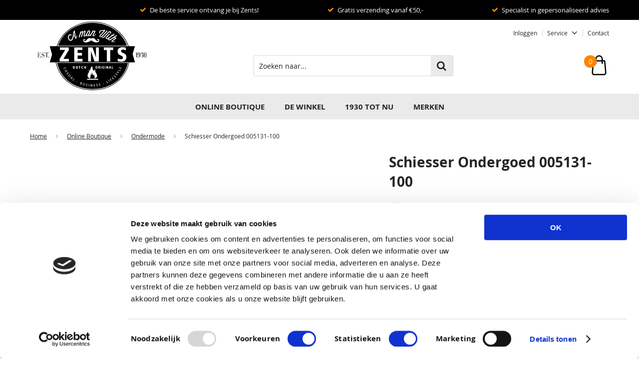

--- FILE ---
content_type: text/html; charset=utf-8
request_url: https://www.zents.nl/nl/3784483/schiesser-ondergoed-005131-100/
body_size: 12359
content:
<!DOCTYPE html>


<html lang="nl">
<head>
    <meta http-equiv="Content-Type" content="text/html; charset=UTF-8"/>
<!--

Powered by NextChapter eCommerce
Unlock your growth at https://www.nextchapter-ecommerce.com

-->


<title>Schiesser Ondergoed 005131-100 | Wit | Zents</title>

<meta name="description" content="Shop nu jouw Schiesser Ondergoed 005131-100 Wit in onze winkel of online op Zents.nl">
    <meta property="og:image" content="https://saekmatillion.z6.web.core.windows.net/400x400/5629bfd0285f7f8c7e0283d3b6bdc9ed.jpg">

<meta property="og:title" content="Schiesser Ondergoed 005131-100 | Wit | Zents">
<meta property="og:description" content="Shop nu jouw Schiesser Ondergoed 005131-100 Wit in onze winkel of online op Zents.nl">
<meta property="og:url" content="https://www.zents.nl/nl/3784483/schiesser-ondergoed-005131-100/">

<meta name="format-detection" content="telephone=no">
<meta name="msapplication-tap-highlight" content="no">


    <meta name="viewport" content="width=device-width, initial-scale=1">

    <meta name="robots" content="index,follow">

<meta name="copyright" content="Copyright © NextChapter Software B.V. - All rights reserved">
<meta name="author" content="NextChapter Software B.V.">

<meta name="facebook-domain-verification" content="98ao59sv3rxbckaat8f79mo4wkmjce" />
    <link rel="canonical" href="https://www.zents.nl/nl/3784483/schiesser-ondergoed-005131-100/">

    <link rel="shortcut icon" href="//cdn.nextchapter-ecommerce.com/Public/zents_nl/images/favicon.png">

<link rel="Stylesheet" type="text/css" href="//cdn.nextchapter-ecommerce.com/Public/Styles/GetCss?s=zents_nl&amp;m=m&amp;p=1.191.3.0&amp;v=prod">


    
<script>
    !function(n,o,t){n.nextchapter={cookies:function e(){function c(o,t){var e=o[1];(!e||t[e])&&(0,o[0])(t,n)}function i(n){o.push(n)}return{onConsent:function(n,o){o?i([o,n]):i([n])},consented:function(n){for(var t=0,e=o.length;t<e;t++)c(o[t],n)},isConsented:function(o){var e=n[t]();return!!e&&!!e[o]&&e[o]}}}()}}(window,[],"getCookieConsent");

</script>


<script>
    dataLayer = [];

    
    nextchapter.cookies.onConsent(function(consent) {
        if (consent.preferences)
            dataLayer.push({ 'event': 'cookieconsent_preferences' });

        if (consent.statistics)
            dataLayer.push({ 'event': 'cookieconsent_statistics' });

        if (consent.marketing)
            dataLayer.push({ 'event': 'cookieconsent_marketing' });
    });
</script>
        
    
    <script>
        dataLayer.push({
            'pageType': 'product',
            'id': 3784483,
            'price': 22.95,
            'currency': 'EUR',
            'name': 'Schiesser Ondergoed 005131-100',
            'pageCategory': 'Online Boutique',
            'pageSubCategory': 'Ondermode',
            'brand': 'Schiesser'
        });
    </script>



<script>
    
    dataLayer.push({
        'event': 'viewItem',
        'ecommerce': {
            'detail': {
                'actionField': { 'list': 'Ondermode' },
                'products': [
                    {'name':'Schiesser Ondergoed 005131-100','id':'3784483','price':'22.95','brand':'Schiesser','category':'Online Boutique - Ondermode'}
                ]
            }
        }
    });
</script>

    



<script>

        
        (function (w, d, s, l, i) {
            w[l] = w[l] || []; w[l].push({
                'gtm.start':
                    new Date().getTime(), event: 'gtm.js'
            }); var f = d.getElementsByTagName(s)[0],
                j = d.createElement(s), dl = l != 'dataLayer' ? '&l=' + l : ''; j.async = true; j.src =
                '//www.googletagmanager.com/gtm.js?id=' + i + dl; f.parentNode.insertBefore(j, f);
        })(window, document, 'script', 'dataLayer', 'GTM-5TVJBMZ');
        
</script>
                        <script id="Cookiebot" src="https://consent.cookiebot.com/uc.js"
            data-cbid="e82f6934-2a84-4a77-a015-5b69ce5f5d07" type="text/javascript" async></script>
    <script>
        window.getCookieConsent = function() {
            return window.Cookiebot.consent;
        };

        function CookiebotCallback_OnAccept() {
            nextchapter.cookies.consented(window.Cookiebot.consent);
        }
    </script>



    


    
    </head>
<body class="euretcoresponsivetemplate1 product-detail responsive">
    <div id="jq-loadingGif" class="loadingOverlay" style="display: none;">
        <img alt="Loading..." src="//cdn.nextchapter-ecommerce.com/Public/zents_nl/Images/loader.gif" />
    </div>
    <div id="wrap-all" class="wrap_all">
<div id="addedToCart" class="addedToCart" data-type="Toast" style="display: none;">
    <div id="cart-template-pre" class="wrapper">
        <div class="addedProductDetails">
            <img alt="Loading..." class="loader" src="//cdn.nextchapter-ecommerce.com/Public/zents_nl/Images/loader.gif" />
        </div>
    </div>
    <div id="cart-template-target" class="wrapper">
        <div class="template-placeholder">
        </div>
    </div>
</div>



<header class="site-header" id="header">
    <div class="site-header__top">
        

    <div class="uspList">
        <ul class="items">
                <li class="usp1 usp-FBF8">
    <span class="icon"></span>
    <span class="description">De beste service ontvang je bij Zents!</span>
                </li>
                <li class="usp2 usp-FBF7">
    <span class="icon"></span>
    <span class="description">Gratis verzending vanaf €50,-</span>
                </li>
                <li class="usp3 usp-FBF9">
    <span class="icon"></span>
    <span class="description">Specialist in gepersonaliseerd advies</span>
                </li>
        </ul>
    </div>


    </div>
    <div class="wrapper site-header__main">
        <a href="/nl/" title="Home" class="top_nav_logo headerLogo">
    <img alt="zents_nl" src="https://cdn.nextchapter-ecommerce.com/Public/zents_nl/Images/logo.svg" />
</a>

        <nav class="site-header__extra-navigation extra-navigation">
    <div class="extra-navigation__textblock">
        <div class="text-block"><div class="text-block-description">&nbsp;</div></div>

        
    </div>
    <div class="extra-navigation__navigation">
    <a class="login" href="/nl/account/inloggen/" title="Inloggen">
        Inloggen
    </a>
        <div class="customer-service">
            <span>Service</span>
            <ul class="dropdown">
                    <li>
                        <a class="" href="/nl/pages/klantenservice/" target="">Klantenservice</a>
                    </li>
                                    <li>
                        <a href="/nl/nieuwsbrief/aanmelden/">Nieuwsbrief</a>
                    </li>
                            </ul>
        </div>
<a class="contact" href="/nl/pages/contact/" target="">Contact</a>            </div>
</nav>

        

<div id="search-bar" class="searchbar medium large">
<form action="/nl/zoeken/" id="searchForm" method="post">        <a class="searchbarArrow do-search" href="/nl/zoeken/">Zoeken</a>
<input autocomplete="off" id="txtSearch" name="txtSearch" placeholder="Zoeken naar..." type="text" />
<a href="#" id="txtSearch_clear" class="clear" style="display: none;">x</a>
<label for="txtSearch" class="sr-only">Zoeken naar...</label>
</form></div>

        <div class="site-header__buttons header-buttons">
    <div class="other-logos">
    </div>


<a id="headerCartButton" href="/nl/winkelwagen/" title="Winkelwagen" class="header-buttons__item header-buttons__item--cart cart-button" style="">
    <span id="cartCount" class="cart-button__count"></span>
    <span id="cartTotal" class="cart-button__total"></span>
    <span class="header-buttons__label cart-button__label">Winkelwagen</span>
</a>
    <a id="sideBarButton" class="header-buttons__item header-buttons__item--hamburger small" title="Menu" href="#">
        <span class="header-buttons__label">Menu</span>
    </a>

</div>

<div class="more_dd">
    <div class="more_dd-header">
        <a href="#" class="closeButton" title="Sluiten"></a>
    </div>
    <div id="menuContainer" class="more_dd_container">
    

<div id="moreDdShoppable" class="moredd_shoppable buttons">
    <span class="title">Shop</span>
        <ul>
                <li>
                    <a class="category category-275BA shoppable_button opens-shoppable-menu-page"
                       data-key="category" data-urlkey="online-boutique"
                       href="/nl/online-boutique/" data-hide-loader="true">
                        Online Boutique
                    </a>
                </li>
                <li>
                    <a class="category category-2D433"
                       data-key="category" data-urlkey="de-winkel"
                       href="/nl/de-winkel/" data-hide-loader="true">
                        DE WINKEL
                    </a>
                </li>
                <li>
                    <a class="category category-27654"
                       data-key="category" data-urlkey="1930-tot-nu"
                       href="/nl/1930-tot-nu/" data-hide-loader="true">
                        1930 TOT NU
                    </a>
                </li>
        </ul>

    <div class="shoppable_container" id="shoppable_container" data-item-class="items" data-url="/nl/categorie/shoppablemenu/"></div>

            <a href="/nl/merken/" class="shop shop--brands">Merken</a>
    </div>
            <div class="moredd_account buttons">
            <span class="title">Account</span>
                <a class="login" href="/nl/account/inloggen/" title="Inloggen">
        Inloggen
    </a>

        </div>
                        <div class="moredd_service buttons">
            <span class="title">Service</span>
                <a class="service newsletter" href="/nl/nieuwsbrief/aanmelden/" title="Nieuwsbrief">
                    Nieuwsbrief
                </a>
            <a class="service" href="/nl/pages/klantenservice/" target="">Klantenservice</a>            <a class="contact" href="/nl/pages/contact/" target="">Contact</a>        </div>
            <div class="moredd_info buttons">
            <span class="title">Over Zents Mannenmode</span>
<a class="info" href="/nl/pages/over-ons/" target="">Over ons</a>        </div>
</div>

</div>
    </div>
    <div class="site-header__bottom">
        <nav class="site-header__navigation navbar">
    <ul class="navbar__list">
            <li class="navbar__item navbar__item--has-dropdown">
                <a href="/nl/online-boutique/" class="online-boutique category-275BA navbar__link">
                    Online Boutique
                </a>
                    <div class="navbar__dropdown nav-dropdown">
                        <div class="wrapper">
                                <div class="nav-dropdown__column nav-dropdown__column--column-1">
            <div class="nav-dropdown__section">
                <div class="nav-dropdown__section-title">Categorie&#235;n</div>
                <ul class="nav-dropdown__list">
                        <li class="nav-dropdown__item category-2A119">
                            <a href="/nl/online-boutique/accessoires/" class="nav-dropdown__item-link"
                               >
                                <span class="nav-dropdown__item-label">
                                    Accessoires
                                </span>
                            </a>
                        </li>
                        <li class="nav-dropdown__item category-275BD">
                            <a href="/nl/online-boutique/t-shirts-en-polos/" class="nav-dropdown__item-link"
                               >
                                <span class="nav-dropdown__item-label">
                                    T-Shirts &amp; Polo&#39;s
                                </span>
                            </a>
                        </li>
                        <li class="nav-dropdown__item category-275BB">
                            <a href="/nl/online-boutique/broeken-en-jeans/" class="nav-dropdown__item-link"
                               >
                                <span class="nav-dropdown__item-label">
                                    Broeken &amp; Jeans
                                </span>
                            </a>
                        </li>
                        <li class="nav-dropdown__item category-275C2">
                            <a href="/nl/online-boutique/overhemden/" class="nav-dropdown__item-link"
                               >
                                <span class="nav-dropdown__item-label">
                                    Overhemden
                                </span>
                            </a>
                        </li>
                        <li class="nav-dropdown__item category-275C4">
                            <a href="/nl/online-boutique/colberts-en-blazers/" class="nav-dropdown__item-link"
                               >
                                <span class="nav-dropdown__item-label">
                                    Colberts &amp; Blazers
                                </span>
                            </a>
                        </li>
                        <li class="nav-dropdown__item category-275BC">
                            <a href="/nl/online-boutique/jassen-en-jacks/" class="nav-dropdown__item-link"
                               >
                                <span class="nav-dropdown__item-label">
                                    Jassen &amp; Jacks 
                                </span>
                            </a>
                        </li>
                        <li class="nav-dropdown__item category-275BE">
                            <a href="/nl/online-boutique/vesten/" class="nav-dropdown__item-link"
                               >
                                <span class="nav-dropdown__item-label">
                                    Vesten
                                </span>
                            </a>
                        </li>
                        <li class="nav-dropdown__item category-275C3">
                            <a href="/nl/online-boutique/truien-en-sweaters/" class="nav-dropdown__item-link"
                               >
                                <span class="nav-dropdown__item-label">
                                    Truien &amp; Sweaters
                                </span>
                            </a>
                        </li>
                        <li class="nav-dropdown__item category-275CC">
                            <a href="/nl/online-boutique/zwemkleding/" class="nav-dropdown__item-link"
                               >
                                <span class="nav-dropdown__item-label">
                                    Zwemkleding
                                </span>
                            </a>
                        </li>
                        <li class="nav-dropdown__item category-2785A">
                            <a href="/nl/online-boutique/ondermode/" class="nav-dropdown__item-link"
                               >
                                <span class="nav-dropdown__item-label">
                                    Ondermode
                                </span>
                            </a>
                        </li>
                        <li class="nav-dropdown__item category-275BF">
                            <a href="/nl/online-boutique/riemen/" class="nav-dropdown__item-link"
                               >
                                <span class="nav-dropdown__item-label">
                                    Riemen
                                </span>
                            </a>
                        </li>
                        <li class="nav-dropdown__item category-275C1">
                            <a href="/nl/online-boutique/sokken/" class="nav-dropdown__item-link"
                               >
                                <span class="nav-dropdown__item-label">
                                    Sokken
                                </span>
                            </a>
                        </li>
                                    </ul>
            </div>
    </div>
    <div class="nav-dropdown__column nav-dropdown__column--column-2">
            <div class="nav-dropdown__section">
                <div class="nav-dropdown__section-title">Maat</div>
                <ul class="nav-dropdown__list">
                        <li class="nav-dropdown__item">
                            <a href="/nl/online-boutique/?maat=L" class="nav-dropdown__item-link"
                                                                  rel="nofollow"
>
                                <span class="nav-dropdown__item-label">
                                    L
                                </span>
                            </a>
                        </li>
                        <li class="nav-dropdown__item">
                            <a href="/nl/online-boutique/?maat=M" class="nav-dropdown__item-link"
                                                                  rel="nofollow"
>
                                <span class="nav-dropdown__item-label">
                                    M
                                </span>
                            </a>
                        </li>
                        <li class="nav-dropdown__item">
                            <a href="/nl/online-boutique/?maat=XL" class="nav-dropdown__item-link"
                                                                  rel="nofollow"
>
                                <span class="nav-dropdown__item-label">
                                    XL
                                </span>
                            </a>
                        </li>
                        <li class="nav-dropdown__item">
                            <a href="/nl/online-boutique/?maat=XXL" class="nav-dropdown__item-link"
                                                                  rel="nofollow"
>
                                <span class="nav-dropdown__item-label">
                                    XXL
                                </span>
                            </a>
                        </li>
                        <li class="nav-dropdown__item">
                            <a href="/nl/online-boutique/?maat=XXXL" class="nav-dropdown__item-link"
                                                                  rel="nofollow"
>
                                <span class="nav-dropdown__item-label">
                                    XXXL
                                </span>
                            </a>
                        </li>
                                            <li class="nav-dropdown__item nav-dropdown__item--more">
                            <a href="/nl/online-boutique/" class="nav-dropdown__item-link">
                                <span class="nav-dropdown__item-label">
                                    Meer...
                                </span>
                            </a>
                        </li>
                </ul>
            </div>
            <div class="nav-dropdown__section">
                <div class="nav-dropdown__section-title">Kleur</div>
                <ul class="nav-dropdown__list">
                        <li class="nav-dropdown__item">
                            <a href="/nl/online-boutique/?kleur=Beige" class="nav-dropdown__item-link"
                                                                  rel="nofollow"
>
                                <span class="nav-dropdown__item-label">
                                    Beige
                                </span>
                            </a>
                        </li>
                        <li class="nav-dropdown__item">
                            <a href="/nl/online-boutique/?kleur=Blauw" class="nav-dropdown__item-link"
                                                                  rel="nofollow"
>
                                <span class="nav-dropdown__item-label">
                                    Blauw
                                </span>
                            </a>
                        </li>
                        <li class="nav-dropdown__item">
                            <a href="/nl/online-boutique/?kleur=Bruin" class="nav-dropdown__item-link"
                                                                  rel="nofollow"
>
                                <span class="nav-dropdown__item-label">
                                    Bruin
                                </span>
                            </a>
                        </li>
                        <li class="nav-dropdown__item">
                            <a href="/nl/online-boutique/?kleur=Groen" class="nav-dropdown__item-link"
                                                                  rel="nofollow"
>
                                <span class="nav-dropdown__item-label">
                                    Groen
                                </span>
                            </a>
                        </li>
                        <li class="nav-dropdown__item">
                            <a href="/nl/online-boutique/?kleur=Wit" class="nav-dropdown__item-link"
                                                                  rel="nofollow"
>
                                <span class="nav-dropdown__item-label">
                                    Wit
                                </span>
                            </a>
                        </li>
                                            <li class="nav-dropdown__item nav-dropdown__item--more">
                            <a href="/nl/online-boutique/" class="nav-dropdown__item-link">
                                <span class="nav-dropdown__item-label">
                                    Meer...
                                </span>
                            </a>
                        </li>
                </ul>
            </div>
    </div>
    <div class="nav-dropdown__column nav-dropdown__column--column-3">
            <div class="nav-dropdown__section">
                <div class="nav-dropdown__section-title">Seizoen</div>
                <ul class="nav-dropdown__list">
                        <li class="nav-dropdown__item">
                            <a href="/nl/online-boutique/?seizoen=All+season" class="nav-dropdown__item-link"
                                                                  rel="nofollow"
>
                                <span class="nav-dropdown__item-label">
                                    All season
                                </span>
                            </a>
                        </li>
                        <li class="nav-dropdown__item">
                            <a href="/nl/online-boutique/?seizoen=Najaar" class="nav-dropdown__item-link"
                                                                  rel="nofollow"
>
                                <span class="nav-dropdown__item-label">
                                    Najaar
                                </span>
                            </a>
                        </li>
                        <li class="nav-dropdown__item">
                            <a href="/nl/online-boutique/?seizoen=Winter" class="nav-dropdown__item-link"
                                                                  rel="nofollow"
>
                                <span class="nav-dropdown__item-label">
                                    Winter
                                </span>
                            </a>
                        </li>
                        <li class="nav-dropdown__item">
                            <a href="/nl/online-boutique/?seizoen=Zomer" class="nav-dropdown__item-link"
                                                                  rel="nofollow"
>
                                <span class="nav-dropdown__item-label">
                                    Zomer
                                </span>
                            </a>
                        </li>
                                    </ul>
            </div>
            <div class="nav-dropdown__section">
                <div class="nav-dropdown__section-title">Materiaal</div>
                <ul class="nav-dropdown__list">
                        <li class="nav-dropdown__item">
                            <a href="/nl/online-boutique/?materiaal=Elasthan" class="nav-dropdown__item-link"
                                                                  rel="nofollow"
>
                                <span class="nav-dropdown__item-label">
                                    Elasthan
                                </span>
                            </a>
                        </li>
                        <li class="nav-dropdown__item">
                            <a href="/nl/online-boutique/?materiaal=Katoen" class="nav-dropdown__item-link"
                                                                  rel="nofollow"
>
                                <span class="nav-dropdown__item-label">
                                    Katoen
                                </span>
                            </a>
                        </li>
                        <li class="nav-dropdown__item">
                            <a href="/nl/online-boutique/?materiaal=Linnen" class="nav-dropdown__item-link"
                                                                  rel="nofollow"
>
                                <span class="nav-dropdown__item-label">
                                    Linnen
                                </span>
                            </a>
                        </li>
                        <li class="nav-dropdown__item">
                            <a href="/nl/online-boutique/?materiaal=Polyester" class="nav-dropdown__item-link"
                                                                  rel="nofollow"
>
                                <span class="nav-dropdown__item-label">
                                    Polyester
                                </span>
                            </a>
                        </li>
                        <li class="nav-dropdown__item">
                            <a href="/nl/online-boutique/?materiaal=Wol" class="nav-dropdown__item-link"
                                                                  rel="nofollow"
>
                                <span class="nav-dropdown__item-label">
                                    Wol
                                </span>
                            </a>
                        </li>
                                            <li class="nav-dropdown__item nav-dropdown__item--more">
                            <a href="/nl/online-boutique/" class="nav-dropdown__item-link">
                                <span class="nav-dropdown__item-label">
                                    Meer...
                                </span>
                            </a>
                        </li>
                </ul>
            </div>
    </div>
    <div class="nav-dropdown__column nav-dropdown__column--column-4">
            <div class="nav-dropdown__section">
                <div class="nav-dropdown__section-title">Een greep uit onze merken</div>
                <ul class="nav-dropdown__list">
                        <li class="nav-dropdown__item">
                            <a href="/nl/online-boutique/?brand=Baileys" class="nav-dropdown__item-link"
                                                                  rel="nofollow"
>
                                <span class="nav-dropdown__item-label">
                                    Baileys
                                </span>
                            </a>
                        </li>
                        <li class="nav-dropdown__item">
                            <a href="/nl/online-boutique/?brand=BOSS" class="nav-dropdown__item-link"
                                                                  rel="nofollow"
>
                                <span class="nav-dropdown__item-label">
                                    BOSS
                                </span>
                            </a>
                        </li>
                        <li class="nav-dropdown__item">
                            <a href="/nl/online-boutique/?brand=Bugatti" class="nav-dropdown__item-link"
                                                                  rel="nofollow"
>
                                <span class="nav-dropdown__item-label">
                                    Bugatti
                                </span>
                            </a>
                        </li>
                        <li class="nav-dropdown__item">
                            <a href="/nl/online-boutique/?brand=FALKE" class="nav-dropdown__item-link"
                                                                  rel="nofollow"
>
                                <span class="nav-dropdown__item-label">
                                    FALKE
                                </span>
                            </a>
                        </li>
                        <li class="nav-dropdown__item">
                            <a href="/nl/online-boutique/?brand=Meyer" class="nav-dropdown__item-link"
                                                                  rel="nofollow"
>
                                <span class="nav-dropdown__item-label">
                                    Meyer
                                </span>
                            </a>
                        </li>
                        <li class="nav-dropdown__item">
                            <a href="/nl/online-boutique/?brand=OLYMP" class="nav-dropdown__item-link"
                                                                  rel="nofollow"
>
                                <span class="nav-dropdown__item-label">
                                    OLYMP
                                </span>
                            </a>
                        </li>
                        <li class="nav-dropdown__item">
                            <a href="/nl/online-boutique/?brand=OLYMP+SIGNATURE" class="nav-dropdown__item-link"
                                                                  rel="nofollow"
>
                                <span class="nav-dropdown__item-label">
                                    OLYMP SIGNATURE
                                </span>
                            </a>
                        </li>
                        <li class="nav-dropdown__item">
                            <a href="/nl/online-boutique/?brand=PME+Legend" class="nav-dropdown__item-link"
                                                                  rel="nofollow"
>
                                <span class="nav-dropdown__item-label">
                                    PME Legend
                                </span>
                            </a>
                        </li>
                        <li class="nav-dropdown__item">
                            <a href="/nl/online-boutique/?brand=Profuomo" class="nav-dropdown__item-link"
                                                                  rel="nofollow"
>
                                <span class="nav-dropdown__item-label">
                                    Profuomo
                                </span>
                            </a>
                        </li>
                        <li class="nav-dropdown__item">
                            <a href="/nl/online-boutique/?brand=Vanguard" class="nav-dropdown__item-link"
                                                                  rel="nofollow"
>
                                <span class="nav-dropdown__item-label">
                                    Vanguard
                                </span>
                            </a>
                        </li>
                                    </ul>
            </div>
    </div>

                        </div>
                    </div>
            </li>
            <li class="navbar__item ">
                <a href="/nl/de-winkel/" class="de-winkel category-2D433 navbar__link">
                    DE WINKEL
                </a>
            </li>
            <li class="navbar__item ">
                <a href="/nl/1930-tot-nu/" class="1930-tot-nu category-27654 navbar__link">
                    1930 TOT NU
                </a>
            </li>


            <li class="navbar__item navbar__item--brands">
                <a href="/nl/merken/" class="merken navbar__link">
                    Merken
                </a>
            </li>
        
    </ul>
</nav>

    </div>
</header>





<div class="middle" id="middle">    <div id="product-content" class="product-content">
        

<div class="breadCrumbWrapper noBackLinkPhone">
    <div class="breadCrumbTrail" itemscope itemtype="http://schema.org/BreadcrumbList">
<span class="breadCrumbItem" itemprop="itemListElement" itemscope itemtype="http://schema.org/ListItem">
<a href="/nl/" title="Home" itemprop="item"><span itemprop="name">Home</span></a>
<meta itemprop="position" content="1" />
</span>
<span class="seperator">-&gt;</span><span class="breadCrumbItem" itemprop="itemListElement" itemscope itemtype="http://schema.org/ListItem">
<a href="/nl/online-boutique/" title="Online Boutique" itemprop="item"><span itemprop="name">Online Boutique</span></a>
<meta itemprop="position" content="2" />
</span>
<span class="seperator">-&gt;</span><span class="breadCrumbItem" itemprop="itemListElement" itemscope itemtype="http://schema.org/ListItem">
<a href="/nl/online-boutique/ondermode/" title="Ondermode" itemprop="item"><span itemprop="name">Ondermode</span></a>
<meta itemprop="position" content="3" />
</span>
<span class="seperator">-&gt;</span><span class="breadCrumbItem" itemprop="itemListElement" itemscope itemtype="http://schema.org/ListItem">
<span itemprop="name">Schiesser Ondergoed 005131-100</span>
<meta itemprop="item" content="https://www.zents.nl/nl/3784483/schiesser-ondergoed-005131-100/" />
<meta itemprop="position" content="4" />
</span>
</div>

</div>


        <div class="content">
            <div id="pd_container" class="pd_template_EuretcoResponsiveTemplate1">
                <div class="product_detail" data-sticky="{&quot;largeAnchor&quot;:&quot;.pd_left&quot;,&quot;sizeSelect&quot;:&quot;.variant-row--variant1&quot;,&quot;largeScrolling&quot;:&quot;.product_detail_container&quot;,&quot;expandingInfo&quot;:&quot;.expand&quot;}" id="productDetail">
<div class="pd_top">
    <div class="detailImage">
        

        <div id="fotorama" class="fotorama" data-fit="scaledown"
     data-width="100%" data-height="255" data-nav="thumbs" data-auto="false" data-click="false" data-showLargeImage="True">
            <a href="https://saekmatillion.z6.web.core.windows.net/750x750/5629bfd0285f7f8c7e0283d3b6bdc9ed.jpg" title="Schiesser Ondergoed 005131-100">
                <img src="https://saekmatillion.z6.web.core.windows.net/100x100/5629bfd0285f7f8c7e0283d3b6bdc9ed.jpg" alt="Schiesser Ondergoed 005131-100"/>
            </a>
            <a href="https://saekmatillion.z6.web.core.windows.net/750x750/142f05eaffab832088e178ea4cb1b82a.jpg" title="Schiesser Ondergoed 005131-100">
                <img src="https://saekmatillion.z6.web.core.windows.net/100x100/142f05eaffab832088e178ea4cb1b82a.jpg" alt="Schiesser Ondergoed 005131-100"/>
            </a>
</div>

    <span id="discountRate" class="discountRate" style="display:none;">
        
    </span>

    </div>

    <div class="product_detail_container">
        <h1 class="product_detailTitle">
    <span class="title--main">
        Schiesser Ondergoed 005131-100
    </span>

</h1>

<form action="/nl/3784483/schiesser-ondergoed-005131-100/" class="pd_info" data-brand="Schiesser" data-category="Online Boutique - Ondermode" data-dimensions="{}" data-direct-add="true" data-metrics="{}" data-price="22.95" data-productid="3784483" data-productname="Schiesser Ondergoed 005131-100" data-property-artikelgroep="Ondermode" data-property-artikelgroepcode="hr ondermode" data-property-geslacht="Heren" data-property-levensfaseconsument="Adult" data-property-seizoen="All season" data-property-seizoenscode="All season" data-variants="[{&quot;id&quot;: &quot;23557216&quot;,&quot;variant0&quot;: &quot;Wit&quot;,&quot;variant1&quot;: &quot;8&quot;,&quot;enabled&quot;: true,&quot;stock&quot;: 6,&quot;price&quot;: &quot;€ 22,95&quot;,&quot;oldPrice&quot;: &quot;&quot;, &quot;unitPrice&quot;: &quot;&quot;, &quot;oldUnitPrice&quot;: &quot;&quot;, &quot;purchasePrice&quot;: &quot;€ 999,00&quot;, &quot;discountRate&quot;: &quot;&quot;, &quot;articlenr&quot;: &quot;SSR005131-100 100 100&quot;,&quot;hasDescription&quot;: false,&quot;stockMessage&quot;: &quot;&quot;,&quot;unitQuantity&quot;: &quot;&quot;,&quot;unit&quot;: &quot;&quot;,&quot;hasUnitQuantity&quot;: false,&quot;eeVariant&quot;: &quot;Wit, 8&quot;,&quot;eancode&quot;: &quot;4007064955365&quot;},{&quot;id&quot;: &quot;18880253&quot;,&quot;variant0&quot;: &quot;Wit&quot;,&quot;variant1&quot;: &quot;5&quot;,&quot;enabled&quot;: true,&quot;stock&quot;: 4,&quot;price&quot;: &quot;€ 22,95&quot;,&quot;oldPrice&quot;: &quot;&quot;, &quot;unitPrice&quot;: &quot;&quot;, &quot;oldUnitPrice&quot;: &quot;&quot;, &quot;purchasePrice&quot;: &quot;€ 999,00&quot;, &quot;discountRate&quot;: &quot;&quot;, &quot;articlenr&quot;: &quot;SSR005131-100 100 100&quot;,&quot;hasDescription&quot;: false,&quot;stockMessage&quot;: &quot;&quot;,&quot;unitQuantity&quot;: &quot;&quot;,&quot;unit&quot;: &quot;&quot;,&quot;hasUnitQuantity&quot;: false,&quot;eeVariant&quot;: &quot;Wit, 5&quot;,&quot;eancode&quot;: &quot;4007064955334&quot;},{&quot;id&quot;: &quot;18880254&quot;,&quot;variant0&quot;: &quot;Wit&quot;,&quot;variant1&quot;: &quot;6&quot;,&quot;enabled&quot;: true,&quot;stock&quot;: 2,&quot;price&quot;: &quot;€ 22,95&quot;,&quot;oldPrice&quot;: &quot;&quot;, &quot;unitPrice&quot;: &quot;&quot;, &quot;oldUnitPrice&quot;: &quot;&quot;, &quot;purchasePrice&quot;: &quot;€ 999,00&quot;, &quot;discountRate&quot;: &quot;&quot;, &quot;articlenr&quot;: &quot;SSR005131-100 100 100&quot;,&quot;hasDescription&quot;: false,&quot;stockMessage&quot;: &quot;&quot;,&quot;unitQuantity&quot;: &quot;&quot;,&quot;unit&quot;: &quot;&quot;,&quot;hasUnitQuantity&quot;: false,&quot;eeVariant&quot;: &quot;Wit, 6&quot;,&quot;eancode&quot;: &quot;4007064955341&quot;},{&quot;id&quot;: &quot;21124850&quot;,&quot;variant0&quot;: &quot;Wit&quot;,&quot;variant1&quot;: &quot;7&quot;,&quot;enabled&quot;: true,&quot;stock&quot;: 2,&quot;price&quot;: &quot;€ 22,95&quot;,&quot;oldPrice&quot;: &quot;&quot;, &quot;unitPrice&quot;: &quot;&quot;, &quot;oldUnitPrice&quot;: &quot;&quot;, &quot;purchasePrice&quot;: &quot;€ 999,00&quot;, &quot;discountRate&quot;: &quot;&quot;, &quot;articlenr&quot;: &quot;SSR005131-100 100 100&quot;,&quot;hasDescription&quot;: false,&quot;stockMessage&quot;: &quot;&quot;,&quot;unitQuantity&quot;: &quot;&quot;,&quot;unit&quot;: &quot;&quot;,&quot;hasUnitQuantity&quot;: false,&quot;eeVariant&quot;: &quot;Wit, 7&quot;,&quot;eancode&quot;: &quot;4007064955358&quot;},{&quot;id&quot;: &quot;18880255&quot;,&quot;variant0&quot;: &quot;Wit&quot;,&quot;variant1&quot;: &quot;9&quot;,&quot;enabled&quot;: true,&quot;stock&quot;: 3,&quot;price&quot;: &quot;€ 25,95&quot;,&quot;oldPrice&quot;: &quot;&quot;, &quot;unitPrice&quot;: &quot;&quot;, &quot;oldUnitPrice&quot;: &quot;&quot;, &quot;purchasePrice&quot;: &quot;€ 999,00&quot;, &quot;discountRate&quot;: &quot;&quot;, &quot;articlenr&quot;: &quot;SSR005131-100 100 100&quot;,&quot;hasDescription&quot;: false,&quot;stockMessage&quot;: &quot;&quot;,&quot;unitQuantity&quot;: &quot;&quot;,&quot;unit&quot;: &quot;&quot;,&quot;hasUnitQuantity&quot;: false,&quot;eeVariant&quot;: &quot;Wit, 9&quot;,&quot;eancode&quot;: &quot;4007064955372&quot;}]" id="mainProductForm" method="post"><input name="__RequestVerificationToken" type="hidden" value="fXKxk5OItTSUDQqrKS1WhagPTf6n693wbHGgn0PKgLnenIWqcay8NqxjqbIcl2Q7wPsRbUpVwQjcHCFqcgNla5fWPCeVEy7OIHeRkmdDRE41" />
<div class="pd_shortInfo">
    </div>

    <div class="pd_selects variables hasIcons">
        


        <div class="variant-row variant-row--variant0">
            


<div class="row icons" data-label="Kleur">
    <input data-val="true" data-val-number="The field Index must be a number." data-val-required="The Index field is required." id="Product_VariantOptions_Variants_0__Index" name="Product.VariantOptions.Variants[0].Index" type="hidden" value="0" />

        <div class="label">
            <label for="Product_VariantOptions_Variants_0__SelectedValue">Kleur:</label>
        </div>

    <div class="value">
        <span class="currentValue singleValue" style="display: none;">
            Maak een keuze
        </span>

            <select id="Product_VariantOptions_Variants_0__SelectedValue" name="Product.VariantOptions.Variants[0].SelectedValue"
                    class="variant" data-attribute="variant0"
                    data-display="Images" autocomplete="off">
                <option value="">Selecteer...</option>
                    <option value="Wit" data-image-url="https://cdn.nextchapter-ecommerce.com/pim/Files/Property/20972_wit.png" data-color=""
                                                                                        selected
                                                        >
                        Wit
                    </option>
            </select>
    </div>
</div>

        </div>
        <div class="variant-row variant-row--variant1">
            


<div class="row dropdownlist" data-label="maat">
    <input data-val="true" data-val-number="The field Index must be a number." data-val-required="The Index field is required." id="Product_VariantOptions_Variants_1__Index" name="Product.VariantOptions.Variants[1].Index" type="hidden" value="1" />

        <div class="label">
            <label for="Product_VariantOptions_Variants_1__SelectedValue">maat:</label>
        </div>

    <div class="value">
        <span class="currentValue singleValue" style="display: none;">
            Maak een keuze
        </span>

            <select id="Product_VariantOptions_Variants_1__SelectedValue" name="Product.VariantOptions.Variants[1].SelectedValue"
                    class="variant" data-attribute="variant1"
                    data-display="DropDownList" autocomplete="off">
                <option value="">Selecteer...</option>
                    <option value="8" data-image-url="" data-color=""
                                                                                                                >
                        8
                    </option>
                    <option value="5" data-image-url="" data-color=""
                                                                                                                >
                        5
                    </option>
                    <option value="6" data-image-url="" data-color=""
                                                                                                                >
                        6
                    </option>
                    <option value="7" data-image-url="" data-color=""
                                                                                                                >
                        7
                    </option>
                    <option value="9" data-image-url="" data-color=""
                                                                                                                >
                        9
                    </option>
            </select>
    </div>
</div>

        </div>

    </div>




    <div class="addToCartBlock">

            <div class="pd_price">
        <span class="current_price currentPrice value" id="currentPrice">€ 22,95</span>

    </div>



        
        

<div class="stock-info">


</div>


        

        <div class="pd_buttons">
            <div id="priceSection" class="priceBlock">
                        <a title="Voeg toe aan winkelwagen" onclick="nextchapter.productDetails.addToCart(this);return false;"
                           class="buy_btn" data-show-loader="true">
                            In winkelwagen
                        </a>
                <div class="other-buttons">
                    
                    <a href="/nl/product/viewstock/3784483"
   class="stock_btn" id="stockButton" rel="nofollow"
   title="Bekijk winkelvoorraad">
    Bekijk winkelvoorraad
</a>

                </div>



<a href="#" data-id="3784483"
   title="Favorieten" class="favoritesLink addToFavoritesButton favorites-toggle">
    Favorieten
</a>
            </div>
        </div>
    </div>



    <div class="shareBlock">
        <div class="label">Deel dit artikel</div>
            <div class="share">
        <ul>
                <li>
                    <a href="https://www.facebook.com/sharer/sharer.php?u=https://www.zents.nl/nl/3784483/schiesser-ondergoed-005131-100/" class="shareIcon" target="_blank" title="Deel op Facebook">
                        <img src="//cdn.nextchapter-ecommerce.com/Public/Images/facebook.png" alt="Deel op Facebook"/>
                    </a>
                </li>
                                        <li>
                    <a href="//pinterest.com/pin/create/button/?url=https://www.zents.nl/nl/3784483/schiesser-ondergoed-005131-100/&amp;media=https://saekmatillion.z6.web.core.windows.net/400x400/5629bfd0285f7f8c7e0283d3b6bdc9ed.jpg&amp;description=Schiesser Ondergoed 005131-100" class="shareIcon" target="_blank" title="Deel op Pinterest">
                        <img src="//cdn.nextchapter-ecommerce.com/Public/Images/pinterest.png" alt="Deel op Pinterest"/>
                    </a>
                </li>
                            <li>
                    <a href="mailto:?subject=Schiesser Ondergoed 005131-100&amp;body=Ik heb het volgende product gevonden wat ik graag met je wil delen: https://www.zents.nl/nl/3784483/schiesser-ondergoed-005131-100/" class="shareIcon" target="_blank" title="Deel op Email">
                        <img src="//cdn.nextchapter-ecommerce.com/Public/Images/email.png" alt="Deel op Email"/>
                    </a>
                </li>
        </ul>
    </div>

    </div>

<div class="pd_prodInfo">
    <div class="pd_shortInfo">
            <div class="row articleNumber">
                <div class="label">Art.nr:</div>
                <div id="articleNumber" class="value">
                    <span class="singleValue">SSR005131-100 100 100</span>
                </div>
            </div>
                    <div class="row">
                <div class="label">
                    EAN:
                </div>
                <div class="value" id="eanCode">
                    4007064955365
                </div>
            </div>
            <div class="row brand">
        <div class="label">Merk:</div>
        <div class="value">
            <span class="singleValue">
                    <a href="/nl/merken/schiesser/" title="Schiesser">Schiesser</a>
            </span>
        </div>
    </div>

            </div>
</div>




    <div class="uspList">
            <h3 class="uspHeader">De service van Zents</h3>
        <ul class="items">
                <li class="usp1 usp-FBF8">
    <span class="icon"></span>
    <span class="description">De beste service ontvang je bij Zents!</span>
                </li>
                <li class="usp2 usp-FBF7">
    <span class="icon"></span>
    <span class="description">Gratis verzending vanaf €50,-</span>
                </li>
                <li class="usp3 usp-FBF9">
    <span class="icon"></span>
    <span class="description">Specialist in gepersonaliseerd advies</span>
                </li>
        </ul>
    </div>


</form>    </div>
</div>


<div class="pd_left">
</div>
<div class="pd_right">

    <div class="productInfo">
<div id="info" class="more_info more_info--Description visible info" data-max-height="250">
    <h2 class="expand">Omschrijving</h2>
    <div id="variant-default" class="inner">
    Schiesser Ondergoed 005131-100
</div>
<a href="#" class="showMore" title="Meer informatie" style="display:none;">
    Meer informatie
</a>
<a href="#" class="showLess" title="Minder informatie" style="display:none;">
    Minder informatie
</a>
</div><div id="specs" class="more_info more_info--Specification visible specs" data-max-height="250">
    <h2 class="expand">Specificaties</h2>
    <div class="inner">
    100% cotton
</div>
<a href="#" class="showMore" title="Meer informatie" style="display:none;">
    Meer informatie
</a>
<a href="#" class="showLess" title="Minder informatie" style="display:none;">
    Minder informatie
</a>
</div>    </div>
</div>
</div>
<div id="imagePopup" class="modal product-images" style="display: none;">
    <div class="modal-header">
        <span class="title">Schiesser Ondergoed 005131-100</span>
        <a href="#" class="modal-close" title="Sluiten">Sluiten</a>
    </div>
    <div class="modal-body">
        <div class="fotorama" data-fit="scaledown"
             data-width="100%" data-height="255" data-nav="thumbs" data-auto="false">
                    <a href="https://saekmatillion.z6.web.core.windows.net/750x750/5629bfd0285f7f8c7e0283d3b6bdc9ed.jpg" title="Schiesser Ondergoed 005131-100">
                        <img src="https://saekmatillion.z6.web.core.windows.net/100x100/5629bfd0285f7f8c7e0283d3b6bdc9ed.jpg" alt="Schiesser Ondergoed 005131-100"/>
                    </a>
                    <a href="https://saekmatillion.z6.web.core.windows.net/750x750/142f05eaffab832088e178ea4cb1b82a.jpg" title="Schiesser Ondergoed 005131-100">
                        <img src="https://saekmatillion.z6.web.core.windows.net/100x100/142f05eaffab832088e178ea4cb1b82a.jpg" alt="Schiesser Ondergoed 005131-100"/>
                    </a>
        </div>
    </div>
</div>


            </div>
                <div id="viewed-products" data-url="/nl/product/viewedproducts/"></div>
        </div>
    </div>
</div>
            <div id="footer" class="footer footer_type_b">
        <div class="footer_lists">
            

        <div class="footerItem item1">
            <h3 class="title">Zents Mannenmode  Wageningen</h3>

                <div class="footerItemContent">
                    <div class="contact-info">
<div>Heb je vragen? Bel ons:</div>
<div class="phone-number"><a href="tel:0317-412014">0317-412014</a><br /> <a title="Mail ons " href="mailto:webshop@zents.nl">webshop@zents.nl</a></div>
<div class="address">
<div class="title">Bezoek Wageningen</div>
<div class="address">Hoogstraat 87 &amp; 89<br />6701 BR &nbsp;Wageningen</div>
</div>
<div class="opening-times">
<div class="title">Openingstijden:</div>
<table>
<tbody>
<tr>
<td>ma</td>
<td>13.30uur - 17.30uur</td>
</tr>
<tr>
<td>di-do</td>
<td>&nbsp; 9.30uur - 17.30uur</td>
</tr>
<tr>
<td>vr</td>
<td>&nbsp; 9.30uur - 20.00uur</td>
</tr>
<tr>
<td>za</td>
<td>&nbsp; 9.30uur - 17.00uur</td>
</tr>
<tr>
<td>zo</td>
<td>13.00uur - 17.00uur</td>
</tr>
<tr>
<td>&nbsp;</td>
<td>&nbsp;*Koopzondag elke 1e van de maand</td>
</tr>
</tbody>
</table>
</div>
</div>
                </div>

        </div>
        <div class="footerItem item2">
            <h3 class="title">Service</h3>


                <ul class="footerItemContent">
                        <li>
<a href="/nl/pages/klantenservice/"><span class="arrow"></span>Klantenservice</a>                        </li>
                        <li>
<a href="/nl/pages/contact/"><span class="arrow"></span>Contact</a>                        </li>
                </ul>
        </div>

        </div>

        <div class="footer_icons">

        <div class="footer_logos">
                <span class="paymentLogos">
                    <span class="large label">Veilig betalen</span>
<span class="logo"><img alt="iDEAL" class="lazy" data-src="//cdn.nextchapter-ecommerce.com/Public/GeneralLogos/2-94680-94680_ideal-logo-104x58.png" src="//cdn.nextchapter-ecommerce.com/Public/Images/no_loader.png"></span>
                </span>
                            <span class="shippingLogos">
                    <span class="large label">Vervoer met</span>
<span class="logo"><img alt="PostNL" class="lazy" data-src="//cdn.nextchapter-ecommerce.com/Public/GeneralLogos/5_postnl.png" src="//cdn.nextchapter-ecommerce.com/Public/Images/no_loader.png"></span>
                </span>
                    </div>

    <div class="footer_social">
        <span class="label medium large">Volg ons</span>

<a href="https://www.facebook.com/Zents-Mannenmode-194374853998333/?fref=ts" target="_blank" title="Volg Zents Mannenmode op Facebook"><img alt="Volg Zents Mannenmode op Facebook" class="lazy" data-src="//cdn.nextchapter-ecommerce.com/Public/Images/facebook.png" src="//cdn.nextchapter-ecommerce.com/Public/Images/no_loader.png"></a>    </div>
</div>
        <div class="footer_text">
    <ul class="footer_links">
            <li>
                <a href="/nl/pages/over-ons/" target="">Over ons</a>
            </li>
            <li>
                <a href="/nl/pages/algemene-voorwaarden/" target="">Algemene voorwaarden</a>
            </li>
            <li>
                <a href="/nl/pages/privacy/" target="">Privacy</a>
            </li>
    </ul>
    <div class="footer_copyright">
        <span class="footer_copyright__year">&copy; 2026</span> <span class="footer_copyright__sitename">Zents Mannenmode</span>
    </div>
</div>
    </div>

    </div>

    
    <div style="display: none;">
<script id="cart-template" type="text/html">
        <a href="#" class="closeButton" title="Sluiten">
            <span class="icon"></span>
        </a>
        <div class="addedProductDetails">
            <div class="title"><span class="icon"></span>{$T.title}</div>
        </div>
        <div class="cartDetails">
            <div class="row">
                <div class="label">Artikelen:</div>
                <div class="value">{$T.productCount}</div>
            </div>
            <div class="row">
                <div class="label">Subtotaal <span>(incl. BTW)</span>:</div>
                <div class="value">{$T.subTotal}</div>
            </div>
            <div class="row addedToCart_buttons">
                <a href="/nl/winkelwagen/" class="showCartButton" title="Bekijk winkelwagen">
                    Bekijk winkelwagen
                    <span class="arrow"></span>
                </a>
            </div>
        </div>
</script>


    </div>

    
    
<script src="https://static.nextchapter-ecommerce.com/dist/1.191.3.0/core.js"></script>

<script>
    nextchapter.initApp('aTJ7J-5ByFngjB6MKNEbu8MeXCzWd8gZfbvagyBZig5vmFadVlJlIsuKS9oyCU5FWTXRPAme26N6eHRxG_hkb5XEZSR45HcUwB6N0FFfamw1');
</script>



            <script>
    nextchapter.options.set({"baseUrl":"/nl/","searchBaseUrl":"/nl/zoeken/","cdnUrl":"https://static.nextchapter-ecommerce.com/","siteName":"zents_nl","domainName":"www_zents_nl","language":"nl","mode":"mobile","isResponsive":true,"pagingType":"Manual","resources":{"moreInformation":"Meer informatie","lessInformation":"Minder informatie","free":"Gratis","loadingButtonText":"Verwerken...","close":"Sluiten","save":"Opslaan","day":"dag","days":"dagen","hour":"uur","hoursAfterNumber":"uur","minute":"minuut","minutes":"minuten","second":"seconde","seconds":"seconden","stockWarningSingle":"Nog 1 stuk op voorraad","stockWarningPlural":"Nog {0} stuks op voorraad"},"features":{"stickyHeader":true}});

</script>


    
    <script src="https://static.nextchapter-ecommerce.com/dist/1.191.3.0/productDetails.js"></script>
<script src="https://static.nextchapter-ecommerce.com/Front/Scripts/Store/Product/viewstock.min.js?1.191.3.0"></script><script>
    if (nextchapter.productzoom) {
        nextchapter.productzoom.resources.zoomLoading = 'Afbeelding laden..';
        nextchapter.productzoom.resources.zoomInstructions = 'Beweeg over afbeelding om in te zoomen';
    }
</script>

<script src="https://static.nextchapter-ecommerce.com/Front/Scripts/min/jquery.timer.min.js?1.191.3.0"></script>

<script>
    nextchapter.productDetails.registerOnAddingProduct(function (productForm, additionalData) {
        var product = nextchapter.enhancedEcommerce.getDetailsProduct(productForm, additionalData);

        window.dataLayer.push({
            'event': 'addToCart',
            'ecommerce': {
                'currencyCode': 'EUR',
                'add': {
                    'products': [product]
                }
            }
        });
    });
</script><script src="https://static.nextchapter-ecommerce.com/Front/Scripts/Store/Product/responsive/stickyBuyButton.min.js?1.191.3.0"></script>
<script type="application/ld+json">
{
  "@context": "https://schema.org",
  "@type": "Product",
  "productID": 3784483,
  "name": "Schiesser Ondergoed 005131-100",
  "description": "Schiesser Ondergoed 005131-100",
  "image": "https://saekmatillion.z6.web.core.windows.net/400x400/5629bfd0285f7f8c7e0283d3b6bdc9ed.jpg",
  "brand": {
    "@type": "Brand",
    "name": "Schiesser"
  },
  "offers": {
    "@type": "Offer",
    "priceCurrency": "EUR",
    "price": "22.95",
    "itemCondition": "NewCondition",
    "availability": "InStock"
  }
}
</script>




    




            

            <script>
    nextchapter.common.delay.register(function() {
        window.dataLayer.push({
            'event': 'trigger_tags'
        });
    });
</script>    </body>
</html>


--- FILE ---
content_type: text/html; charset=utf-8
request_url: https://www.zents.nl/nl/product/viewedproducts/
body_size: 1038
content:
<div class="lastSeenProducts">
    <div class="lastSeenProducts__header">
        <div class="title">Laatst bekeken producten</div>
        <a id="clearViewedProducts" href="#" class="deleteAllButton"
           title="Verwijderen">
            Verwijderen
        </a>
    </div>
    <div id="lastSeenSlider" class="lastSeenProducts_slider" data-no-scaling="true" data-margin="auto" data-width="auto">
        <ul class="slides">
                <li class="lastSeenProduct">
                    

<div class="productItem" data-brand="Schiesser" data-category="Online Boutique - Ondermode" data-dimensions="{}" data-id="3784483" data-metrics="{}" data-name="Schiesser Ondergoed 005131-100" data-position="0" data-price="22.95">    <a href="/nl/3784483/schiesser-ondergoed-005131-100/" title="Schiesser Ondergoed 005131-100" class="product hasClickUrl"
       data-clickurl="">
        <span class="p_img image">
            

            <img alt="Schiesser Ondergoed 005131-100" class="lazy" data-hover-src="https://saekmatillion.z6.web.core.windows.net/400x400/142f05eaffab832088e178ea4cb1b82a.jpg" data-src="https://saekmatillion.z6.web.core.windows.net/400x400/5629bfd0285f7f8c7e0283d3b6bdc9ed.jpg" src="//cdn.nextchapter-ecommerce.com/Public/zents_nl/Images/loader.gif">

                    </span>
        <span class="p_info info">
            <span class="p_title title">
    <span class="title--main">
    Schiesser Ondergoed 005131-100
</span>


</span>



    <span class="p_price price">
        

 <span class="current_price currentPrice"><span class="value">€ 22,95</span></span>            </span>
        </span>
    </a>
    <div class="productButtons">
        <a class="lookButton hasClickUrl" href="/nl/3784483/schiesser-ondergoed-005131-100/" data-clickurl="">
            Bekijk<span class="arrow"></span>
        </a>
    </div>
</div>
                </li>
        </ul>
    </div>
</div>


--- FILE ---
content_type: text/css
request_url: https://cdn.nextchapter-ecommerce.com/public/styles/live/zents_nl/variables.primitives.css
body_size: 510
content:
:root{	/* Primitives */	--brand-blue-400: #57ADDE; 	--brand-blue-500: #098EDA; 	--brand-blue-600: #03669E; 	--brand-body: Open Sans; 	--brand-green-400: #35C004; 	--brand-green-500: #228400; 	--brand-green-600: #1A5E02; 	--brand-header: Open Sans; 	--brand-link-500: #FF8400; 	--brand-orange-400: #FFA84B; 	--brand-orange-500: #FF8400; 	--brand-orange-600: #E67700; 	--brand-orange-650: #E77800; 	--brand-textcolor-500: #242424; 	--neutral-black: #171717; 	--neutral-gray-300: #F0F0F0; 	--neutral-gray-400: #EAEAEA; 	--neutral-gray-450: #E2E2E2; 	--neutral-gray-500: #DADADA; 	--neutral-gray-600: #D6D6D6; 	--neutral-gray-700: #B0B0B0; 	--neutral-gray-750: #999898; 	--neutral-gray-800: #666666; 	--neutral-gray-GreyBg: var(--neutral-gray-300); 	--neutral-gray-GreyStroke-Dark: var(--neutral-gray-600); 	--neutral-gray-GreyStroke-light: var(--neutral-gray-400); 	--neutral-gray-GreyText-Dark: var(--neutral-gray-800); 	--neutral-gray-GreyText-Light: var(--neutral-gray-700); 	--neutral-gray-Tertiary-Button-Hover: var(--neutral-gray-500); 	--neutral-transparent: #FFFFFF00; 	--neutral-white: #FFFFFF; 	}

--- FILE ---
content_type: text/css
request_url: https://cdn.nextchapter-ecommerce.com/public/styles/live/zents_nl/variables.components.css
body_size: 963
content:
	/* Components */	nc-button{		--button-sizes-dense-font-size: var(--typography-body-p2-font-size); 		--button-sizes-dense-h-spacing: var(--size-micro-md); 		--button-sizes-dense-v-spacing: var(--size-micro-sm); 		--button-sizes-font-size: var(--typography-body-p1-font-size); 		--button-sizes-h-spacing: var(--size-micro-lg); 		--button-sizes-large-font-size: var(--typography-headers-h5-font-size); 		--button-sizes-large-h-spacing: var(--size-micro-xl); 		--button-sizes-large-v-spacing: var(--size-micro-lg); 		--button-sizes-v-spacing: var(--size-micro-md); 		--button-variant-1-active-background: var(--button-map-active);		--button-variant-1-active-border-color: var(--brand-orange-650); 		--button-variant-1-active-border-radius: var(--border-radius-xs); 		--button-variant-1-active-border-width: var(--border-width-xs); 		--button-variant-1-active-on: var(--button-map-active-complementary);		--button-variant-1-background: var(--button-map);		--button-variant-1-border-color: var(--brand-orange-650); 		--button-variant-1-border-radius: var(--border-radius-xs); 		--button-variant-1-border-width: var(--border-width-xs); 		--button-variant-1-disabled-background: var(--button-map-disabled);		--button-variant-1-disabled-border-color: var(--button-map-disabled);		--button-variant-1-disabled-border-radius: var(--border-radius-xs); 		--button-variant-1-disabled-border-width: var(--border-width-xs); 		--button-variant-1-disabled-on: var(--button-map-disabled-complementary);		--button-variant-1-hover-background: var(--button-map-hover);		--button-variant-1-hover-border-color: var(--brand-orange-650); 		--button-variant-1-hover-border-radius: var(--border-radius-xs); 		--button-variant-1-hover-border-width: var(--border-width-xs); 		--button-variant-1-hover-on: var(--button-map-hover-complementary);		--button-variant-1-on: var(--button-map-complementary);		--button-variant-1-typography-font-family: var(--brand-body); 		--button-variant-1-typography-font-weight: 700; 		--button-variant-1-typography-letter-spacing: 0px; 		--button-variant-2-active-background: var(--button-map-active);		--button-variant-2-active-border-color: var(--brand-orange-650); 		--button-variant-2-active-border-radius: var(--border-radius-xs); 		--button-variant-2-active-border-width: var(--border-width-xs); 		--button-variant-2-active-on: var(--button-map-active-complementary);		--button-variant-2-background: var(--transparent); 		--button-variant-2-border-color: var(--brand-orange-650); 		--button-variant-2-border-radius: var(--border-radius-xs); 		--button-variant-2-border-width: var(--border-width-xs); 		--button-variant-2-disabled-background: var(--button-map-disabled);		--button-variant-2-disabled-border-color: var(--button-map-disabled);		--button-variant-2-disabled-border-radius: var(--border-radius-xs); 		--button-variant-2-disabled-border-width: var(--border-width-xs); 		--button-variant-2-disabled-on: var(--button-map-disabled-complementary);		--button-variant-2-hover-background: var(--button-map-hover);		--button-variant-2-hover-border-color: var(--brand-orange-650); 		--button-variant-2-hover-border-radius: var(--border-radius-xs); 		--button-variant-2-hover-border-width: var(--border-width-xs); 		--button-variant-2-hover-on: var(--button-map-hover-complementary);		--button-variant-2-on: var(--button-map);		--button-variant-2-typography-font-family: var(--brand-body); 		--button-variant-2-typography-font-weight: 700; 		--button-variant-2-typography-letter-spacing: 0px; 		--button-variant-3-active-background: var(--button-map-active);		--button-variant-3-active-border-color: var(--brand-orange-650); 		--button-variant-3-active-border-radius: var(--border-radius-xs); 		--button-variant-3-active-border-width: var(--border-width-xs); 		--button-variant-3-active-on: var(--button-map-active-complementary);		--button-variant-3-background: var(--transparent); 		--button-variant-3-border-color: var(--brand-orange-650); 		--button-variant-3-border-radius: var(--border-radius-xs); 		--button-variant-3-border-width: var(--border-width-xs); 		--button-variant-3-disabled-background: var(--button-map-disabled);		--button-variant-3-disabled-border-color: var(--button-map-disabled);		--button-variant-3-disabled-border-radius: var(--border-radius-xs); 		--button-variant-3-disabled-border-width: var(--border-width-xs); 		--button-variant-3-disabled-on: var(--button-map-disabled-complementary);		--button-variant-3-hover-background: var(--button-map-hover);		--button-variant-3-hover-border-color: var(--brand-orange-650); 		--button-variant-3-hover-border-radius: var(--border-radius-xs); 		--button-variant-3-hover-border-width: var(--border-width-xs); 		--button-variant-3-hover-on: var(--button-map-hover-complementary);		--button-variant-3-on: var(--button-map);		--button-variant-3-typography-font-family: var(--brand-body); 		--button-variant-3-typography-font-weight: 700; 		--button-variant-3-typography-letter-spacing: 0px; 	}	

--- FILE ---
content_type: image/svg+xml
request_url: https://cdn.nextchapter-ecommerce.com/Public/zents_nl/Images/logo.svg
body_size: 32315
content:
<?xml version="1.0" encoding="utf-8"?>
<!-- Generator: Adobe Illustrator 16.0.0, SVG Export Plug-In . SVG Version: 6.00 Build 0)  -->
<!DOCTYPE svg PUBLIC "-//W3C//DTD SVG 1.1//EN" "http://www.w3.org/Graphics/SVG/1.1/DTD/svg11.dtd">
<svg version="1.1" id="Laag_1" xmlns="http://www.w3.org/2000/svg" xmlns:xlink="http://www.w3.org/1999/xlink" x="0px" y="0px"
	 width="677.908px" height="461.156px" viewBox="0 0 677.908 461.156" enable-background="new 0 0 677.908 461.156"
	 xml:space="preserve">
<ellipse fill="#FFFFFF" cx="343.466" cy="230.578" rx="248.763" ry="230.078"/>
<g>
	<path fill="none" d="M672.718,207.363c-0.254-1.223-0.624-2.1-1.117-2.633c-0.492-0.531-1.186-0.798-2.079-0.798
		c-0.895,0-1.588,0.296-2.081,0.884c-0.493,0.591-0.865,1.505-1.115,2.741c-0.254,1.236-0.409,2.827-0.466,4.769
		c-0.058,1.942-0.086,4.279-0.086,7.012c0,2.705,0.028,5.035,0.086,6.992c0.057,1.957,0.212,3.552,0.466,4.789
		c0.25,1.237,0.622,2.15,1.115,2.741c0.493,0.589,1.187,0.884,2.081,0.884c0.894,0,1.587-0.294,2.079-0.884
		c0.493-0.591,0.863-1.504,1.117-2.741c0.251-1.236,0.407-2.832,0.463-4.789c0.059-1.957,0.086-4.287,0.086-6.992
		c0-2.849-0.027-5.249-0.086-7.207C673.125,210.176,672.969,208.585,672.718,207.363z"/>
	<path fill="none" d="M633.495,205.465c-0.39-0.705-0.813-1.137-1.271-1.294c-0.46-0.159-0.894-0.238-1.306-0.238
		c-0.482,0-0.945,0.109-1.393,0.325c-0.446,0.215-0.842,0.675-1.187,1.38s-0.619,1.711-0.824,3.021
		c-0.207,1.31-0.31,3.058-0.31,5.244c0,2.991,0.279,5.128,0.841,6.407c0.562,1.28,1.427,1.92,2.596,1.92
		c1.031,0,1.908-0.346,2.632-1.036c0.722-0.69,1.184-1.653,1.39-2.89c0.047-0.26,0.087-0.714,0.121-1.361
		c0.035-0.647,0.052-1.331,0.052-2.049c0-2.646-0.126-4.704-0.379-6.17C634.207,207.256,633.886,206.17,633.495,205.465z"/>
	<path d="M308.209,97.74c2.498-0.101,5.97-3.496,9.358-10.493l4.317-10.014c2.705-6.621-3.81-8.094-6.798-1.253l-7.73,17.842
		C306.074,96.716,306.873,97.792,308.209,97.74z"/>
	<path d="M366.979,302.316c1.718,0,2.577-1.765,2.577-5.294c0-0.689-0.028-1.292-0.081-1.808c-0.055-0.513-0.157-1.061-0.312-1.645
		c-0.152-0.583-0.414-1.036-0.783-1.357c-0.365-0.323-0.836-0.483-1.401-0.483c-1.688,0-2.534,1.765-2.534,5.293
		C364.444,300.552,365.29,302.316,366.979,302.316z"/>
	<path d="M227.968,300.545c0.561-0.905,0.839-2.08,0.839-3.522c0-3.267-1.218-4.902-3.658-4.902h-0.783v9.78h0.875
		C226.498,301.9,227.408,301.449,227.968,300.545z"/>
	<path d="M224.666,100.49l6.358-2.867L228.14,76.51C226.357,83.164,225.729,91.957,224.666,100.49z"/>
	<path d="M219.629,369.225c1.956,1.532,4.13,0.774,6.521-2.274c2.392-3.051,2.61-5.342,0.654-6.878
		c-0.599-0.468-1.22-0.718-1.862-0.744c-0.642-0.027-1.253,0.134-1.834,0.484c-0.579,0.352-1.087,0.73-1.524,1.139
		c-0.437,0.409-0.864,0.879-1.281,1.412C217.911,365.414,217.686,367.701,219.629,369.225z"/>
	<path d="M384.456,295.331c0.359-0.346,0.541-0.824,0.541-1.438c0-1.258-0.7-1.887-2.094-1.887h-0.99v3.844h1.012
		C383.585,295.85,384.095,295.677,384.456,295.331z"/>
	<path d="M342.496,18.117c-100.637,0-185.792,60.266-214.178,143.266h428.359C528.289,78.382,443.136,18.117,342.496,18.117z
		 M239.725,116.795c-3.973,1.791-6.365-2.524-7.125-8.031l-1.056-7.578l-7.417,3.344c-1.584,11.199-4.324,21.247-11.898,24.663
		c-11.498,5.183-23.178-5.886-22.693-22.21c0.463-15.101,13.917-22.306,23.529-12.433l-3.488,4.004
		c-5.98-6.345-14.213-2.405-14.629,9.407c-0.389,10.736,6.27,19.434,14.718,15.548c14.037-6.479,7.862-57.107,22.101-57.904
		l6.158,42.808c0.424,2.925,0.814,3.509,1.609,3.15c1.008-0.454,2.923-6.105,4.421-13.39L244.1,97.5
		c0.912,0.046,2.321,0.625,3.09,1.342C245.479,107.211,243.752,114.979,239.725,116.795z M276.565,106.071l-6.073,1.036l7.975-27.56
		c1.817-6.28-3.653-6.892-11.567,13.422l-4.487,15.517l-6.017,1.026l10.738-36.953l5.957-1.015l-2.294,7.977
		c2.815-6.31,5.788-9.276,8.883-9.802c3.15-0.538,6.174,2.668,4.961,8.003c2.93-6.68,5.982-9.87,9.19-10.418
		c3.324-0.566,6.452,2.903,4.793,8.736l-5.532,19.416c-0.897,3.034,0.033,3.999,1.352,3.774c2.635-0.45,6.016-5.873,9.299-12.543
		l0.308-0.614c0.174,0.053,0.367,0.15,0.561,0.251l5.23-11.936c2.349-5.36,6.758-8.585,10.011-8.715
		c3.951-0.159,6.732,3.958,6.621,7.012l3.426-0.138l-8.953,20.734c-1.283,2.892-0.483,3.969,0.853,3.915
		c2.673-0.106,6.724-5.048,10.842-11.244l0.386-0.569c0.078,0.037,0.166,0.104,0.248,0.152l10.72-19.06l6.033,0.367l-2.547,4.562
		c3.244-3.549,6.072-5.042,8.681-4.883c3.364,0.205,5.62,4.297,2.679,9.599l-9.806,17.648c-1.566,2.75-0.877,3.901,0.455,3.983
		c2.67,0.162,7.193-4.35,11.911-10.099l0.44-0.528c0.786,0.463,1.765,1.634,2.11,2.627c-5.407,6.608-11.537,12.618-16.528,12.313
		c-4.873-0.296-6.373-5.313-3.498-10.479l8.817-15.768c2.936-5.163-1.077-7.21-11.136,5.983l-10.385,18.585l-6.091-0.371l0.314-0.56
		c-1.783,1.337-3.557,2.173-5.272,2.241c-3.077,0.124-5.014-1.74-5.415-4.496c-2.791,2.953-5.738,4.941-8.177,5.039
		c-3.085,0.124-5.012-1.768-5.424-4.547c-2.427,3.342-5.037,5.747-7.747,6.209c-4.813,0.821-7.416-3.723-5.792-9.409l4.999-17.358
		c1.862-6.359-3.723-6.952-11.728,13.871L276.565,106.071z M377.161,138.491c-4.588,2.14-9.142,2.941-14.138,2.407
		c-7.651-0.818-15.418-4.663-22.009-8.536c-3.976-2.334-5.312-3.624-6.798-4.741c-1.484,1.117-2.82,2.407-6.794,4.741
		c-6.595,3.873-14.361,7.718-22.011,8.536c-4.998,0.535-9.549-0.267-14.136-2.409c-8.389-3.915-10.289-16.996-1.119-18.565
		c9.17-1.564,8.389,7.942,8.389,7.942s-2.797-5.479-7.159-3.019c-4.361,2.459-2.459,7.38,3.915,7.044
		c4.582-0.242,6.505-2.331,10.962-7.101c5.086-5.44,10.34-12.219,18.703-11.14c5.309,0.687,7.574,2.696,9.251,4.039
		c1.68-1.343,3.945-3.352,9.255-4.039c8.362-1.079,13.614,5.699,18.699,11.14c4.459,4.771,6.384,6.859,10.963,7.101
		c6.379,0.336,8.275-4.585,3.916-7.044c-4.363-2.46-7.159,3.019-7.159,3.019s-0.783-9.506,8.389-7.942
		C387.448,121.493,385.547,134.574,377.161,138.491z M398.669,104.613c-11.99,8.341-17.833-1.715-9.562-10.618l24.221-26.166
		c-8.808,2.147-21.984-0.674-24.63,7.93c-1.039,3.375,1.567,5.77,1.567,5.77l-3.529,3.769c-2.426-2.195-4.519-6.46-3.054-11.226
		c4.335-14.096,22.002-7.29,35.633-12.663l1.091,6.929l-26.885,28.897c-6.353,6.813-2.522,11.757,8.892,0.343l28.249-30.36
		l5.776,1.774l-31.839,34.33c-4.569,4.971,1.33,8.521,9.236,0.013l25.063-26.921c13.914-14.993,23.265,2.443,17.525,8.647
		c-0.922,1.02-2.277,1.473-3.556,1.08c-1.889-0.58-2.802-2.745-2.11-4.994c0.324-1.059,0.889-1.9,1.667-2.458
		c-0.814-3.873-4.585-3.873-9.401,1.311l-23.339,25.279C408.839,117.012,397.529,112.666,398.669,104.613z M487.248,110.666
		c2.872,1.761,2.941,6.434-2.147,9.731l-16.946,10.974c-2.671,1.691-2.606,3.031-1.466,3.731c2.279,1.397,8.392-0.46,15.256-3.319
		l0.636-0.26c0.477,0.779,0.789,2.271,0.631,3.309c-7.879,3.294-16.114,5.719-20.375,3.107c-4.161-2.552-3.13-7.685,1.838-10.896
		l15.188-9.776c5.017-3.18,2.438-6.873-12.761,0.136l-17.778,11.441l-5.201-3.189l0.26-0.167c-2.16,0.298-4.078,0.172-5.59-0.578
		c-3.204-1.591-3.742-4.811-1.975-7.848c-3.62,1.842-6.979,2.782-9.573,1.986c-4.668-1.435-4.944-6.663-0.933-11.007l18.981-20.389
		l5.776,1.776l-20.307,21.937c-2.168,2.302-1.772,3.583-0.495,3.978c2.556,0.785,8.015-2.536,13.952-7.013l0.553-0.409
		c0.316,0.306,0.634,0.788,0.895,1.318l16.018-12.403l-4.946-2.453l3.103-2.327l4.895,2.428l10.337-8.015l5.416,2.687l-10.339,8.015
		l4.478,2.223l-3.103,2.326l-4.424-2.195l-23.593,18.37c-2.513,1.923-2.327,3.252-1.13,3.847c2.396,1.188,8.32-1.207,14.905-4.666
		l0.61-0.315c0.009,0.01,0.017,0.03,0.025,0.042l32.812-21.056l5.154,3.158l-18.681,12.023
		C481.734,109.317,485.017,109.299,487.248,110.666z"/>
	<polygon points="451.114,292.327 449.504,298.68 452.772,298.68 	"/>
	<path fill-rule="evenodd" clip-rule="evenodd" d="M606.064,164.617h-49.388H128.317H76.562l14.24,52.237l-14.24,48.974h46.136
		h439.599h43.768l-14.24-52.239L606.064,164.617z M195.472,259.916h-57.147V243.68l33.919-55.827h-32.863v-15.97h55.696v16.235
		l-33.391,55.828h33.787V259.916z M280.467,259.916h-51.736v-88.032h50.549v15.97h-29.829v18.873h27.717v15.837h-27.717v21.382
		h31.016V259.916z M381.827,259.916h-27.057l-21.646-64.011v64.011H315.31v-88.032h26.922l21.778,64.144v-64.144h17.816V259.916z
		 M470.912,188.381h-18.608v71.534h-20.986v-71.534h-18.74v-16.498h58.335V188.381z M544.423,253.712
		c-5.807,5.104-13.154,7.655-22.041,7.655c-8.624,0-16.498-1.19-23.625-3.565l0.793-16.892c6.422,3.607,12.934,5.411,19.533,5.411
		c4.398,0,7.566-1.078,9.503-3.234c1.935-2.155,2.903-4.64,2.903-7.457c0-2.815-0.814-5.035-2.443-6.666
		c-1.627-1.627-4.113-3.232-7.455-4.817l-8.051-3.827c-5.458-2.64-9.371-5.939-11.748-9.898c-2.375-3.959-3.562-8.844-3.562-14.65
		c0-7.919,2.989-14.1,8.975-18.544c5.982-4.441,13.33-6.664,22.041-6.664c4.837,0,11.656,1.013,20.456,3.036l-0.792,16.761
		c-6.16-3.168-11.967-4.752-17.421-4.752c-3.346,0-6.116,0.792-8.314,2.377c-2.201,1.582-3.301,3.872-3.301,6.862
		c0,2.465,0.681,4.444,2.048,5.939c1.362,1.498,3.54,2.903,6.531,4.224l7.523,3.432c5.982,2.728,10.339,5.917,13.066,9.569
		c2.725,3.651,4.092,8.953,4.092,15.902C553.135,242.011,550.229,248.61,544.423,253.712z"/>
	<path d="M20.109,227.731c-0.251,1.008-0.642,1.978-1.168,2.913c-0.528,0.935-1.208,1.741-2.046,2.417
		c-0.836,0.675-1.884,1.013-3.145,1.013H7.253v-15.578h2.784c0.826,0,1.496,0.179,2.011,0.538c0.517,0.361,0.929,0.842,1.238,1.447
		c0.31,0.604,0.549,1.294,0.722,2.07c0.172,0.778,0.338,1.583,0.498,2.417h0.377v-13.421h-0.377
		c-0.251,1.296-0.51,2.354-0.773,3.173c-0.265,0.819-0.584,1.466-0.963,1.941c-0.377,0.475-0.831,0.798-1.357,0.97
		c-0.526,0.174-1.169,0.26-1.925,0.26H7.253v-13.334h5.707c0.938,0,1.741,0.144,2.405,0.432c0.665,0.288,1.238,0.727,1.718,1.316
		c0.483,0.591,0.894,1.31,1.238,2.159c0.344,0.847,0.666,1.832,0.963,2.955h0.377v-7.465H0v0.604h3.815v29.516H0v0.604h20.97v-9.45
		h-0.379C20.523,225.891,20.361,226.725,20.109,227.731z"/>
	<path d="M40.922,219.23c-0.629-0.576-1.276-1.006-1.941-1.294c-0.664-0.288-1.215-0.518-1.65-0.69l-4.158-1.64
		c-0.598-0.23-1.187-0.497-1.771-0.798c-0.584-0.301-1.112-0.675-1.582-1.122c-0.469-0.445-0.853-0.993-1.15-1.641
		c-0.298-0.647-0.447-1.43-0.447-2.352c0-1.149,0.189-2.099,0.568-2.847c0.377-0.748,0.853-1.352,1.427-1.813
		c0.571-0.46,1.19-0.784,1.855-0.971c0.664-0.187,1.273-0.28,1.823-0.28c0.985,0,1.849,0.223,2.595,0.668
		c0.743,0.447,1.38,1.036,1.907,1.77c0.528,0.733,0.957,1.583,1.29,2.546c0.333,0.965,0.566,1.963,0.705,2.999h0.412v-7.811h-0.481
		c-0.184,0.404-0.326,0.654-0.431,0.756c-0.103,0.101-0.303,0.151-0.601,0.151c-0.321,0-0.636-0.086-0.945-0.26
		c-0.31-0.172-0.659-0.366-1.048-0.583c-0.391-0.215-0.854-0.409-1.392-0.581c-0.54-0.174-1.21-0.26-2.011-0.26
		c-1.101,0-2.114,0.23-3.042,0.69s-1.725,1.094-2.39,1.898c-0.664,0.806-1.18,1.763-1.546,2.87
		c-0.368,1.107-0.551,2.308-0.551,3.604c0,1.985,0.477,3.567,1.427,4.746c0.952,1.18,2.355,2.13,4.212,2.849l3.953,1.51
		c0.48,0.174,0.99,0.418,1.53,0.735c0.538,0.316,1.036,0.727,1.495,1.23c0.458,0.503,0.837,1.114,1.134,1.834
		c0.298,0.718,0.447,1.582,0.447,2.589c0,0.69-0.091,1.445-0.274,2.266c-0.184,0.818-0.503,1.583-0.962,2.288
		c-0.458,0.704-1.078,1.286-1.857,1.747c-0.779,0.46-1.776,0.692-2.989,0.692c-0.437,0-0.9-0.017-1.392-0.045
		c-0.493-0.028-1.01-0.129-1.547-0.303c-0.538-0.17-1.071-0.445-1.598-0.818c-0.528-0.375-1.033-0.907-1.514-1.599
		c-0.48-0.689-0.922-1.566-1.323-2.632c-0.4-1.064-0.727-2.374-0.98-3.926h-0.377v9.277h0.515c0.092-0.288,0.202-0.518,0.326-0.69
		c0.127-0.172,0.363-0.258,0.706-0.258c0.391,0,0.847,0.114,1.375,0.344c0.526,0.231,1.02,0.43,1.478,0.604
		c0.389,0.144,0.745,0.251,1.066,0.325c0.321,0.071,0.641,0.136,0.961,0.193c0.321,0.056,0.666,0.093,1.031,0.107
		c0.368,0.014,0.792,0.022,1.273,0.022c1.351,0,2.566-0.282,3.643-0.841c1.078-0.561,1.993-1.309,2.75-2.244
		c0.756-0.936,1.336-2.013,1.736-3.236c0.401-1.223,0.603-2.509,0.603-3.861c0-1.468-0.224-2.677-0.67-3.625
		C42.091,220.567,41.553,219.806,40.922,219.23z"/>
	<path d="M68.303,203.954h-20.9v7.897h0.379c0.389-1.755,0.853-3.128,1.392-4.122c0.538-0.992,1.099-1.718,1.684-2.178
		c0.584-0.46,1.164-0.74,1.736-0.841c0.573-0.103,1.089-0.152,1.547-0.152h1.993v29.516h-3.815v0.604h11.068v-0.604h-3.815v-29.516
		h1.993c0.458,0,0.975,0.049,1.548,0.152c0.573,0.101,1.152,0.381,1.736,0.841c0.584,0.46,1.146,1.187,1.683,2.178
		c0.538,0.993,1.003,2.367,1.394,4.122h0.377V203.954z"/>
	<path d="M70.091,230.578c-0.505,0-0.936,0.225-1.29,0.67c-0.356,0.445-0.533,0.985-0.533,1.617c0,0.634,0.177,1.174,0.533,1.619
		c0.354,0.445,0.785,0.667,1.29,0.667c0.503,0,0.934-0.222,1.288-0.667c0.356-0.445,0.533-0.984,0.533-1.619
		c0-0.632-0.177-1.172-0.533-1.617C71.025,230.803,70.594,230.578,70.091,230.578z"/>
	<path d="M618.371,203.328h-1.374c-0.688,0.806-1.319,1.488-1.892,2.051c-0.573,0.56-1.141,1.071-1.702,1.531
		c-0.563,0.46-1.163,0.92-1.806,1.38c-0.641,0.462-1.374,0.993-2.2,1.597l0.275,0.561c0.734-0.518,1.478-1.051,2.234-1.597
		s1.513-1.078,2.27-1.596v26.883h-3.231v0.604h10.589v-0.604h-3.163V203.328z"/>
	<path d="M636.966,206.867c-0.778-1.15-1.7-2.027-2.766-2.631c-1.066-0.604-2.207-0.907-3.422-0.907
		c-1.031,0-2.039,0.26-3.023,0.778c-0.985,0.517-1.862,1.223-2.631,2.114c-0.766,0.892-1.385,1.928-1.855,3.107
		c-0.47,1.18-0.705,2.445-0.705,3.797c0,1.353,0.212,2.619,0.636,3.797c0.424,1.18,0.996,2.208,1.718,3.085
		c0.722,0.879,1.553,1.569,2.493,2.072c0.94,0.503,1.937,0.755,2.991,0.755c0.687,0,1.277-0.093,1.771-0.282
		c0.492-0.185,0.904-0.423,1.238-0.711c0.331-0.287,0.6-0.596,0.807-0.927s0.379-0.625,0.517-0.885h0.067
		c0,2.101-0.067,4.05-0.205,5.848c-0.139,1.796-0.402,3.351-0.791,4.66c-0.39,1.31-0.917,2.337-1.581,3.085
		c-0.665,0.748-1.536,1.122-2.613,1.122c-0.206,0-0.434-0.008-0.688-0.021c-0.253-0.015-0.486-0.087-0.705-0.217
		c-0.217-0.127-0.394-0.323-0.531-0.581c-0.139-0.26-0.207-0.634-0.207-1.122c0-0.172,0.021-0.389,0.068-0.649
		c0.046-0.258,0.091-0.531,0.139-0.819c0.045-0.288,0.09-0.566,0.138-0.841c0.046-0.273,0.067-0.497,0.067-0.669
		c0-0.402-0.056-0.718-0.172-0.948c-0.114-0.232-0.263-0.411-0.447-0.542c-0.184-0.129-0.377-0.208-0.584-0.236
		c-0.205-0.028-0.4-0.043-0.584-0.043c-0.71,0-1.267,0.215-1.667,0.647s-0.601,1.107-0.601,2.029c0,0.402,0.074,0.869,0.222,1.402
		c0.148,0.532,0.43,1.035,0.842,1.51c0.414,0.475,0.992,0.871,1.736,1.187c0.745,0.316,1.702,0.475,2.871,0.475
		c1.764,0,3.271-0.49,4.521-1.468c1.248-0.977,2.28-2.301,3.093-3.969c0.813-1.668,1.411-3.617,1.788-5.847
		c0.379-2.229,0.567-4.61,0.567-7.142c0-2.157-0.223-4.077-0.67-5.76C638.359,209.434,637.747,208.017,636.966,206.867z
		 M634.784,216.942c-0.034,0.647-0.074,1.101-0.121,1.361c-0.206,1.236-0.668,2.2-1.39,2.89c-0.724,0.69-1.601,1.036-2.632,1.036
		c-1.169,0-2.034-0.64-2.596-1.92c-0.562-1.279-0.841-3.417-0.841-6.407c0-2.187,0.103-3.935,0.31-5.244
		c0.205-1.309,0.479-2.315,0.824-3.021s0.74-1.166,1.187-1.38c0.447-0.215,0.91-0.325,1.393-0.325c0.412,0,0.846,0.08,1.306,0.238
		c0.458,0.157,0.882,0.589,1.271,1.294c0.391,0.705,0.712,1.791,0.962,3.258c0.253,1.466,0.379,3.524,0.379,6.17
		C634.836,215.611,634.819,216.295,634.784,216.942z"/>
	<path d="M655.462,219.662c-0.757-0.677-1.629-1.215-2.614-1.619c-0.984-0.402-2.006-0.718-3.059-0.95v-0.086
		c1.01-0.316,1.965-0.66,2.87-1.034c0.905-0.375,1.695-0.843,2.374-1.402c0.674-0.563,1.211-1.236,1.615-2.029
		c0.398-0.79,0.6-1.748,0.6-2.87c0-0.544-0.097-1.179-0.292-1.897c-0.195-0.72-0.556-1.41-1.082-2.072s-1.26-1.222-2.2-1.684
		c-0.94-0.46-2.153-0.69-3.644-0.69c-2.062,0-3.702,0.497-4.916,1.488c-1.215,0.993-1.822,2.354-1.822,4.079
		c0,0.806,0.207,1.353,0.619,1.641c0.412,0.288,0.836,0.432,1.273,0.432c0.205,0,0.434-0.006,0.687-0.023
		c0.25-0.013,0.486-0.086,0.703-0.215c0.219-0.129,0.402-0.329,0.55-0.604c0.15-0.273,0.226-0.669,0.226-1.187
		c0-0.086-0.014-0.25-0.035-0.495c-0.024-0.245-0.053-0.512-0.086-0.8c-0.035-0.286-0.069-0.553-0.104-0.798
		c-0.033-0.243-0.05-0.423-0.05-0.54c0-0.862,0.24-1.473,0.722-1.834c0.48-0.359,1.043-0.54,1.684-0.54
		c0.826,0,1.462,0.21,1.908,0.626c0.447,0.417,0.773,0.922,0.98,1.511c0.205,0.589,0.326,1.187,0.36,1.791
		c0.033,0.604,0.052,1.107,0.052,1.51c0,1.61-0.15,2.883-0.447,3.819c-0.298,0.935-0.653,1.655-1.065,2.158
		c-0.412,0.503-0.838,0.841-1.271,1.013c-0.436,0.174-0.791,0.303-1.066,0.389c-0.824,0.202-1.587,0.426-2.285,0.669
		c-0.699,0.245-1.428,0.668-2.184,1.273l0.276,0.604c0.662-0.518,1.327-0.934,1.993-1.251c0.663-0.316,1.375-0.475,2.13-0.475
		c1.122,0,1.988,0.253,2.596,0.757c0.607,0.503,1.049,1.142,1.324,1.92c0.274,0.776,0.434,1.617,0.481,2.522
		c0.045,0.907,0.068,1.763,0.068,2.569c0,1.237-0.057,2.423-0.173,3.559c-0.115,1.137-0.355,2.137-0.722,2.999
		c-0.365,0.864-0.887,1.554-1.564,2.072c-0.675,0.518-1.575,0.776-2.697,0.776c-1.055,0-1.948-0.23-2.682-0.69
		c-0.733-0.46-1.339-1.015-1.821-1.662c-0.481-0.647-0.849-1.337-1.101-2.071c-0.253-0.733-0.412-1.374-0.479-1.921l-0.552,0.217
		c0.229,1.266,0.566,2.324,1.014,3.171c0.446,0.849,0.981,1.533,1.601,2.049c0.617,0.518,1.311,0.894,2.077,1.122
		c0.768,0.23,1.575,0.346,2.425,0.346c1.627,0,3.024-0.301,4.192-0.907c1.169-0.603,2.132-1.366,2.889-2.286
		c0.757-0.922,1.317-1.95,1.684-3.087c0.367-1.135,0.551-2.221,0.551-3.257c0-1.409-0.229-2.61-0.688-3.602
		C656.824,221.171,656.217,220.337,655.462,219.662z"/>
	<path d="M677.873,217.028c-0.021-0.991-0.115-2.085-0.274-3.279c-0.16-1.193-0.407-2.41-0.74-3.646
		c-0.331-1.236-0.806-2.352-1.425-3.344c-0.619-0.993-1.41-1.813-2.372-2.459c-0.963-0.647-2.144-0.972-3.54-0.972
		c-1.262,0-2.344,0.303-3.25,0.907c-0.905,0.604-1.668,1.38-2.285,2.331c-0.619,0.948-1.117,2.019-1.495,3.214
		c-0.379,1.193-0.665,2.387-0.858,3.58c-0.196,1.195-0.328,2.316-0.397,3.367c-0.068,1.05-0.103,1.92-0.103,2.61
		c0,0.548,0.011,1.324,0.034,2.331c0.023,1.008,0.114,2.101,0.275,3.279c0.16,1.18,0.407,2.38,0.739,3.604
		c0.331,1.221,0.807,2.337,1.426,3.343c0.619,1.008,1.41,1.828,2.373,2.46c0.964,0.632,2.142,0.95,3.541,0.95
		c1.26,0,2.342-0.296,3.247-0.885c0.905-0.587,1.669-1.366,2.286-2.331c0.619-0.963,1.117-2.034,1.496-3.213
		c0.378-1.18,0.664-2.367,0.859-3.561c0.193-1.193,0.326-2.315,0.396-3.367c0.067-1.049,0.103-1.92,0.103-2.61
		C677.908,218.792,677.895,218.021,677.873,217.028z M673.181,226.329c-0.056,1.957-0.212,3.552-0.463,4.789
		c-0.254,1.237-0.624,2.15-1.117,2.741c-0.492,0.589-1.186,0.884-2.079,0.884c-0.895,0-1.588-0.294-2.081-0.884
		c-0.493-0.591-0.865-1.504-1.115-2.741c-0.254-1.236-0.409-2.832-0.466-4.789c-0.058-1.957-0.086-4.287-0.086-6.992
		c0-2.733,0.028-5.07,0.086-7.012c0.057-1.941,0.212-3.532,0.466-4.769c0.25-1.236,0.622-2.15,1.115-2.741
		c0.493-0.587,1.187-0.884,2.081-0.884c0.894,0,1.587,0.267,2.079,0.798c0.493,0.533,0.863,1.41,1.117,2.633
		c0.251,1.222,0.407,2.813,0.463,4.767c0.059,1.958,0.086,4.358,0.086,7.207C673.267,222.042,673.239,224.373,673.181,226.329z"/>
</g>
<g>
	<path fill="none" stroke="#000000" stroke-width="3.3842" stroke-miterlimit="10" d="M565.798,164.939
		C535.141,76.286,447.196,12.255,343.466,12.255"/>
	<path fill="none" stroke="#000000" stroke-width="3.3842" stroke-miterlimit="10" d="M343.466,12.255
		c-103.729,0-191.675,64.032-222.333,152.684"/>
</g>
<g>
	<path fill="none" stroke="#000000" stroke-width="3.3724" stroke-miterlimit="10" d="M114.558,263.042
		c23.441,109.512,113.247,175.03,227.681,175.03"/>
	<path fill="none" stroke="#000000" stroke-width="3.3724" stroke-miterlimit="10" d="M342.239,438.072
		c114.437,0,204.245-65.519,227.686-175.03"/>
</g>
<g>
	<path d="M272.741,391.35l-1.717-0.634l-1.625,4.397l1.717,0.635c0.8,0.295,1.495,0.319,2.085,0.072
		c0.59-0.247,1.016-0.725,1.278-1.434c0.252-0.682,0.221-1.286-0.092-1.813S273.525,391.64,272.741,391.35z"/>
	<polygon points="213.089,365.225 216.099,357.992 209.274,361.855 	"/>
	<path d="M270.752,397.24l-1.881-0.695l-1.776,4.807l1.835,0.678c1.819,0.672,3.018,0.224,3.597-1.344
		c0.282-0.764,0.272-1.449-0.029-2.057C272.197,398.021,271.615,397.559,270.752,397.24z"/>
	<path d="M122.698,269.063c22.629,101.758,109.326,163.256,219.798,163.256c110.474,0,197.173-61.498,219.801-163.256H122.698z
		 M462.186,289.336h3.66v12.474h4.785v2.877h-8.445V289.336z M449.136,289.336h4.188l4.742,15.351h-3.798l-0.875-3.451h-4.465
		l-0.851,3.451h-3.683L449.136,289.336z M428.677,289.336h4.694l3.799,11.185v-11.185h3.105v15.351h-4.718l-3.773-11.163v11.163
		h-3.107V289.336z M361.026,294.1c0.255-0.92,0.625-1.76,1.118-2.52c0.49-0.76,1.15-1.36,1.979-1.808
		c0.829-0.444,1.781-0.667,2.855-0.667c1.134,0,2.128,0.221,2.979,0.656c0.851,0.437,1.515,1.041,1.991,1.806
		c0.473,0.768,0.827,1.605,1.058,2.509c0.231,0.906,0.344,1.889,0.344,2.946c0,1.427-0.213,2.72-0.644,3.879
		c-0.429,1.158-1.136,2.122-2.115,2.887c-0.983,0.768-2.188,1.151-3.613,1.151c-1.138,0-2.124-0.218-2.96-0.655
		c-0.834-0.437-1.491-1.036-1.967-1.796c-0.477-0.76-0.829-1.596-1.059-2.508c-0.23-0.913-0.347-1.9-0.347-2.958
		C360.646,295.995,360.774,295.02,361.026,294.1z M313.544,338.995c3.812-8.931,14.142-19.996,2.656-28.03
		c2.43,0.015,7.452,2.852,9.733,8.263c0.955-6.434,7.018-26.795,14.21-29.925c1.544,7.202,3.507,24.479,10.173,30.384
		c2.056-4.409,6.476-9.771,9.364-9.605c0,3.753-1.427,10.899,0.276,14.184c6.793,13.388,24.754,32.557-6.559,42.336
		c8.593-9.118-4.926-20.243-0.574-25.3c-2.527,0.644-5.651,4.136-6.497,6.414c-0.357-0.574-6.318-10.503-5.052-18.425
		c-2.249,0.866-5.692,12.718-5.608,17.481c-1.033-5.613-4.931-6.451-6.887-6.979c7.275,7.963-8.518,25.957,5.323,27.076
		C311.197,364.8,308.861,349.964,313.544,338.995z M165.855,310.801c-0.708-0.96-1.25-1.915-1.625-2.862
		c-0.842-2.13-0.829-4.032,0.041-5.706c0.87-1.675,2.305-2.907,4.305-3.698c2.028-0.803,3.938-0.853,5.732-0.151
		c1.793,0.702,3.087,2.055,3.881,4.061c0.424,1.072,0.639,2.129,0.644,3.169l-1.799,0.551c0.177-0.897,0.059-1.866-0.353-2.908
		c-0.4-1.01-1.01-1.771-1.83-2.282s-1.687-0.767-2.6-0.765c-0.914,0.002-1.851,0.192-2.811,0.572
		c-1.473,0.583-2.579,1.474-3.315,2.674c-0.737,1.198-0.811,2.545-0.22,4.037c0.332,0.839,0.898,1.657,1.698,2.456L165.855,310.801z
		 M175.138,329.179l-1.175-2.13l2.697-2.92l-2.919-5.291l-3.92,0.702l-1.126-2.042l15.338-2.305l1.235,2.239L175.138,329.179z
		 M189.734,330.938c-0.438,0.313-0.71,0.688-0.818,1.124c-0.108,0.437-0.119,1.015-0.033,1.734l0.189,1.652
		c0.14,1.297,0.115,2.28-0.075,2.951c-0.191,0.67-0.67,1.28-1.439,1.83c-1.005,0.718-2.1,0.925-3.282,0.62
		c-1.183-0.306-2.188-1.036-3.014-2.191c-0.885-1.238-1.425-2.383-1.623-3.433l1.666-1.006c0.024,1.133,0.401,2.21,1.13,3.229
		c0.428,0.599,0.899,0.996,1.415,1.192s0.935,0.251,1.257,0.165c0.322-0.087,0.608-0.219,0.856-0.396
		c0.367-0.262,0.625-0.581,0.777-0.956c0.151-0.375,0.224-0.705,0.218-0.988c-0.006-0.283-0.043-0.76-0.111-1.431l-0.183-1.719
		c-0.111-1.03-0.047-1.877,0.193-2.542c0.24-0.664,0.691-1.233,1.353-1.707c0.591-0.422,1.202-0.643,1.832-0.662
		c0.63-0.019,1.209,0.117,1.738,0.407c0.529,0.289,0.983,0.606,1.364,0.951s0.707,0.707,0.979,1.088
		c0.409,0.571,0.896,1.528,1.462,2.87l-1.631,0.98c-0.172-1.09-0.539-2.029-1.103-2.817c-0.37-0.518-0.848-0.899-1.436-1.146
		C190.827,330.49,190.267,330.557,189.734,330.938z M197.069,355.586c-1.321,0.053-2.591-0.599-3.81-1.953
		c-2.336-2.598-2.137-5.125,0.597-7.585l6.89-6.197l1.56,1.733l-7.036,6.329c-0.389,0.35-0.702,0.676-0.938,0.979
		c-0.237,0.302-0.434,0.648-0.592,1.038c-0.158,0.389-0.176,0.804-0.053,1.244c0.123,0.441,0.391,0.892,0.805,1.352
		c0.402,0.447,0.816,0.755,1.241,0.923c0.425,0.169,0.84,0.2,1.244,0.096c0.404-0.105,0.777-0.261,1.119-0.468
		c0.342-0.206,0.702-0.479,1.081-0.82l7.036-6.328l1.559,1.733l-6.89,6.197C199.661,354.957,198.39,355.533,197.069,355.586z
		 M212.69,372.001l-1.823-1.61l1.558-3.657l-4.529-4l-3.456,1.98l-1.748-1.544l13.669-7.331l1.917,1.693L212.69,372.001z
		 M226.372,380.054l-0.996,1.379l-6.179-4.465l8.519-11.788l1.89,1.365l-7.522,10.41L226.372,380.054z M230.74,302.535
		c-1.241,1.435-2.968,2.151-5.177,2.151h-4.857v-15.351h4.743c2.331,0,4.106,0.69,5.327,2.07c1.22,1.383,1.831,3.255,1.831,5.616
		C232.606,299.264,231.983,301.1,230.74,302.535z M248.725,388.436l-4.579-2.443l0.791-1.48l4.579,2.443L248.725,388.436z
		 M250.625,299.096c0,1.809-0.464,3.237-1.392,4.278c-0.929,1.044-2.29,1.565-4.085,1.565c-3.637,0-5.454-1.948-5.454-5.844v-9.76
		h3.682v10.38c0,0.783,0.124,1.396,0.369,1.841c0.245,0.445,0.713,0.667,1.403,0.667c1.212,0,1.817-0.836,1.817-2.508v-10.38h3.66
		V299.096z M263.926,304.687h-3.658v-12.474h-3.269v-2.877h10.173v2.877h-3.246V304.687z M276.728,395.03
		c-0.282,0.765-0.76,1.335-1.435,1.714c-0.674,0.378-1.449,0.522-2.325,0.432c0.854,0.485,1.438,1.123,1.752,1.914
		c0.313,0.79,0.31,1.621-0.013,2.494c-0.463,1.254-1.251,2.036-2.364,2.346s-2.405,0.192-3.879-0.352l-4.069-1.503l5.04-13.644
		l4.304,1.59c1.254,0.464,2.164,1.148,2.729,2.055C277.034,392.982,277.121,393.967,276.728,395.03z M274.997,302.788
		c-1.258-1.436-1.887-3.356-1.887-5.766c0-1.304,0.207-2.478,0.621-3.521c0.415-1.044,0.96-1.875,1.635-2.498
		c0.673-0.62,1.395-1.094,2.164-1.415c0.766-0.322,1.541-0.483,2.324-0.483c1.227,0,2.486,0.247,3.774,0.737l-0.137,2.968
		c-0.798-0.583-1.735-0.873-2.809-0.873c-1.119,0-2.029,0.459-2.726,1.381c-0.699,0.92-1.048,2.155-1.048,3.704
		c0,1.55,0.342,2.784,1.024,3.705c0.684,0.92,1.584,1.382,2.705,1.382c0.414,0,0.805-0.04,1.174-0.116
		c0.367-0.076,0.647-0.157,0.839-0.241c0.192-0.084,0.393-0.179,0.6-0.286c0.207-0.108,0.317-0.169,0.333-0.186l0.139,3.13
		c-1.258,0.353-2.486,0.529-3.683,0.529C277.935,304.939,276.254,304.223,274.997,302.788z M293.331,405.668
		c-0.423,1.588-1.173,2.765-2.25,3.53c-1.078,0.767-2.497,0.915-4.258,0.446c-3.376-0.898-4.591-3.125-3.645-6.679l2.384-8.955
		l2.253,0.6l-2.435,9.145c-0.134,0.506-0.218,0.95-0.251,1.332c-0.033,0.383-0.009,0.78,0.072,1.192
		c0.081,0.413,0.292,0.771,0.636,1.072c0.343,0.302,0.813,0.532,1.412,0.691c0.581,0.155,1.096,0.187,1.544,0.096
		c0.448-0.092,0.813-0.292,1.094-0.601c0.281-0.309,0.508-0.643,0.682-1.003c0.174-0.359,0.326-0.785,0.457-1.277l2.435-9.145
		l2.253,0.6L293.331,405.668z M294.375,298.241v6.445h-3.66v-15.351h3.66v6.03h3.476v-6.03h3.681v15.351h-3.681v-6.445H294.375z
		 M310.53,401.784c-0.887-0.656-1.807-1.068-2.762-1.235c-0.626-0.109-1.235-0.046-1.828,0.189c-0.593,0.236-0.945,0.676-1.058,1.32
		c-0.092,0.53-0.024,0.988,0.206,1.375c0.229,0.387,0.626,0.807,1.192,1.26l1.293,1.045c1.01,0.826,1.682,1.545,2.016,2.156
		c0.334,0.612,0.42,1.384,0.257,2.314c-0.212,1.217-0.848,2.132-1.905,2.744c-1.058,0.611-2.286,0.795-3.686,0.551
		c-1.499-0.262-2.687-0.698-3.564-1.309l0.482-1.886c0.812,0.791,1.835,1.294,3.071,1.51c0.724,0.127,1.339,0.079,1.845-0.142
		c0.505-0.222,0.842-0.477,1.012-0.765c0.168-0.287,0.28-0.582,0.332-0.883c0.078-0.443,0.039-0.853-0.116-1.227
		c-0.155-0.373-0.334-0.659-0.538-0.857c-0.203-0.197-0.564-0.512-1.083-0.941l-1.335-1.097c-0.802-0.657-1.35-1.306-1.645-1.948
		c-0.295-0.642-0.373-1.363-0.233-2.165c0.125-0.716,0.406-1.302,0.842-1.757c0.436-0.455,0.944-0.765,1.524-0.929
		c0.58-0.165,1.127-0.257,1.64-0.278c0.513-0.021,1,0.009,1.46,0.089c0.692,0.121,1.71,0.462,3.055,1.021L310.53,401.784z
		 M320.168,415.476l-2.319-0.247l1.543-14.462l2.318,0.247L320.168,415.476z M340.925,416.647l-3.108-0.097l-5.488-12.32
		l-0.376,12.139l-2.081-0.064l0.451-14.536l3.108,0.096l5.487,12.343l0.377-12.161l2.08,0.064L340.925,416.647z M350.699,416.449
		l-0.799-14.522l7.887-0.433l0.09,1.654l-5.582,0.307l0.248,4.528l5.283-0.29l0.09,1.633l-5.283,0.291l0.277,5.029l5.857-0.322
		l0.092,1.677L350.699,416.449z M373.973,413.344c-0.824,0.902-1.941,1.447-3.348,1.635c-1.51,0.202-2.773,0.144-3.793-0.175
		l-0.107-1.943c1.012,0.51,2.139,0.682,3.383,0.516c0.729-0.098,1.301-0.327,1.715-0.691c0.416-0.363,0.66-0.707,0.734-1.033
		c0.076-0.324,0.092-0.639,0.053-0.941c-0.061-0.446-0.221-0.825-0.48-1.135c-0.262-0.31-0.518-0.528-0.771-0.656
		c-0.254-0.127-0.691-0.317-1.316-0.572l-1.604-0.644c-0.961-0.385-1.68-0.839-2.154-1.361c-0.475-0.523-0.766-1.188-0.873-1.996
		c-0.098-0.72-0.006-1.362,0.273-1.928c0.277-0.565,0.67-1.014,1.174-1.345c0.502-0.331,0.996-0.584,1.479-0.759
		s0.957-0.293,1.42-0.354c0.697-0.093,1.77-0.075,3.221,0.054l0.102,1.9c-1.043-0.359-2.045-0.475-3.006-0.347
		c-0.631,0.084-1.191,0.328-1.686,0.731s-0.699,0.929-0.611,1.577c0.07,0.533,0.273,0.95,0.609,1.25
		c0.334,0.3,0.84,0.58,1.516,0.842l1.549,0.607c1.211,0.483,2.068,0.967,2.572,1.449c0.502,0.483,0.816,1.192,0.941,2.129
		C375.127,411.378,374.797,412.441,373.973,413.344z M377.54,372.361c0,1.165-0.955,2.117-2.117,2.117h-65.018
		c-1.165,0-2.115-0.952-2.115-2.117v-2.112c0-1.167,0.95-2.114,2.115-2.114h65.018c1.162,0,2.117,0.947,2.117,2.114V372.361z
		 M378.323,289.336h5.638c1.334,0,2.46,0.338,3.372,1.013c0.913,0.676,1.368,1.65,1.368,2.924c0,1.011-0.265,1.844-0.793,2.496
		c-0.529,0.651-1.285,1.079-2.268,1.277c0.552,0.154,0.982,0.405,1.29,0.76c0.306,0.353,0.574,0.905,0.806,1.657l1.61,5.224h-3.89
		l-1.22-4.487c-0.169-0.614-0.376-1.043-0.622-1.289c-0.245-0.245-0.558-0.368-0.942-0.368h-0.736v6.145h-3.613V289.336z
		 M390.34,410.263c-0.752,0.964-1.82,1.595-3.211,1.894c-1.486,0.318-2.752,0.359-3.795,0.122l-0.26-1.929
		c1.051,0.43,2.188,0.512,3.414,0.249c0.719-0.154,1.271-0.429,1.656-0.823c0.385-0.396,0.604-0.758,0.652-1.088
		c0.047-0.33,0.041-0.645-0.023-0.943c-0.094-0.44-0.285-0.805-0.568-1.093c-0.283-0.289-0.557-0.486-0.82-0.594
		c-0.262-0.107-0.715-0.263-1.355-0.468l-1.65-0.516c-0.988-0.308-1.74-0.704-2.256-1.188c-0.514-0.484-0.855-1.124-1.027-1.921
		c-0.152-0.71-0.111-1.358,0.123-1.943c0.232-0.586,0.588-1.063,1.064-1.433c0.475-0.37,0.947-0.661,1.414-0.873
		c0.469-0.211,0.932-0.366,1.389-0.465c0.686-0.147,1.758-0.213,3.215-0.198l0.25,1.886c-1.068-0.276-2.076-0.313-3.023-0.109
		c-0.621,0.134-1.162,0.421-1.623,0.861c-0.461,0.441-0.623,0.981-0.486,1.621c0.113,0.525,0.348,0.925,0.705,1.197
		s0.885,0.513,1.578,0.721l1.592,0.483c1.246,0.388,2.137,0.802,2.678,1.243c0.539,0.442,0.908,1.125,1.105,2.049
		C391.336,408.213,391.09,409.299,390.34,410.263z M397.471,304.687h-3.659v-15.351h3.659V304.687z M408.488,399.954l-0.557-1.584
		l4.898-1.72l0.557,1.584L408.488,399.954z M414.34,304.134c-1.212,0.538-2.839,0.806-4.88,0.806c-2.315,0-4.068-0.706-5.259-2.118
		c-1.188-1.41-1.782-3.342-1.782-5.799c0-2.347,0.701-4.254,2.105-5.719c1.403-1.465,3.272-2.198,5.604-2.198
		c1.211,0,2.476,0.216,3.797,0.645l-0.138,2.946c-1.167-0.583-2.296-0.874-3.385-0.874c-1.351,0-2.385,0.491-3.106,1.472
		c-0.722,0.982-1.081,2.226-1.081,3.729c0,0.938,0.104,1.771,0.311,2.51c0.207,0.736,0.598,1.369,1.174,1.898
		c0.574,0.528,1.3,0.793,2.174,0.793c0.415,0,0.784-0.076,1.105-0.23v-3.544h-1.771v-2.578h5.132V304.134z M423.131,304.687h-3.658
		v-15.351h3.658V304.687z M433.982,395.948l-6.541-12.99l2.084-1.049l5.773,11.471l4.727-2.379l0.764,1.52L433.982,395.948z
		 M447.881,388.49l-7.449-12.491l2.002-1.194l7.449,12.491L447.881,388.49z M460.004,380.729l-1.908,1.34l-8.361-11.9l6.299-4.425
		l0.953,1.355l-4.391,3.085l2.631,3.747l4.166-2.926l0.939,1.338l-4.164,2.926L460.004,380.729z M471.314,372.256l-9.412-11.089
		l6.023-5.11l1.072,1.264l-4.264,3.618l2.934,3.458l4.035-3.424l1.059,1.247l-4.035,3.423l3.26,3.841l4.473-3.797l1.088,1.28
		L471.314,372.256z M486.324,358.829c-1.061,1.092-2.09,1.828-3.088,2.209l-1.287-1.46c1.111-0.226,2.104-0.788,2.977-1.688
		c0.512-0.527,0.818-1.063,0.92-1.605c0.102-0.542,0.082-0.964-0.063-1.266c-0.143-0.302-0.322-0.559-0.541-0.771
		c-0.324-0.314-0.684-0.512-1.08-0.595c-0.396-0.081-0.734-0.095-1.012-0.038s-0.74,0.179-1.387,0.365l-1.658,0.486
		c-0.994,0.293-1.84,0.381-2.537,0.264c-0.695-0.117-1.336-0.46-1.92-1.027c-0.521-0.506-0.848-1.067-0.979-1.684
		s-0.102-1.211,0.09-1.783c0.191-0.571,0.422-1.075,0.693-1.512c0.271-0.436,0.57-0.821,0.896-1.156
		c0.488-0.504,1.342-1.154,2.563-1.95l1.256,1.43c-1.043,0.363-1.9,0.893-2.576,1.588c-0.443,0.455-0.734,0.995-0.871,1.617
		c-0.139,0.623,0.025,1.162,0.494,1.617c0.387,0.375,0.805,0.577,1.252,0.604c0.449,0.028,1.02-0.063,1.713-0.276l1.592-0.481
		c1.252-0.369,2.225-0.521,2.918-0.452s1.379,0.431,2.057,1.089c0.887,0.861,1.285,1.901,1.197,3.119
		C487.854,356.691,487.314,357.811,486.324,358.829z M496.771,346.738l-10.043-8.006l-2.299,2.882l-1.328-1.06l6.063-7.607
		l1.33,1.06l-2.313,2.902l10.043,8.005L496.771,346.738z M506.594,333.244l-5.102-3.272l-9.523-0.865l1.408-2.194l7.25,1.016
		l-3.973-6.124l1.34-2.089l4.756,8.294l5.104,3.272L506.594,333.244z M514.084,320.53l-13.006-6.506l1.043-2.086l11.486,5.745
		l2.367-4.731l1.52,0.761L514.084,320.53z M507.178,300.864l2.729-7.412l1.555,0.572l-1.93,5.247l4.256,1.566l1.826-4.965
		l1.535,0.564l-1.826,4.966l4.727,1.739l2.025-5.507l1.576,0.58l-2.822,7.671L507.178,300.864z"/>
	<polygon points="177.792,322.932 183.061,317.133 175.334,318.475 	"/>
</g>
</svg>


--- FILE ---
content_type: image/svg+xml
request_url: https://cdn.nextchapter-ecommerce.com/Public/Images/euretcoResponsiveTemplate1/cart-white.svg
body_size: 1093
content:
<?xml version="1.0" encoding="utf-8"?>
<!-- Generator: Adobe Illustrator 24.3.0, SVG Export Plug-In . SVG Version: 6.00 Build 0)  -->
<svg version="1.1" id="Capa_1" xmlns="http://www.w3.org/2000/svg" xmlns:xlink="http://www.w3.org/1999/xlink" x="0px" y="0px"
	 viewBox="0 0 512 512" style="enable-background:new 0 0 512 512;" xml:space="preserve">
<style type="text/css">
	.st0{fill:#FFFFFF;}
</style>
<g>
	<g>
		<path class="st0" d="M443.2,442.2L416,142.6c-0.8-8.3-7.7-14.6-16-14.6h-48V96c0-25.7-10-49.9-28-68c-18.1-18-42.3-28-68-28
			c-52.9,0-96,43.1-96,96v32h-48c-8.3,0-15.2,6.3-15.9,14.6L68.8,442.2c-1.6,17.9,4.4,35.7,16.5,49s29.3,20.8,47.3,20.8h246.9
			c18,0,35.2-7.6,47.3-20.8S444.8,460.1,443.2,442.2z M192,96c0-35.3,28.7-64,64-64c17.2,0,33.3,6.6,45.3,18.7S320,78.8,320,96v32
			H192V96z M403.1,469.6c-6.1,6.7-14.5,10.4-23.6,10.4H132.6c-9.1,0-17.5-3.7-23.6-10.4c-6.1-6.7-9.1-15.4-8.2-24.5L126.6,160H160
			v48c0,8.8,7.2,16,16,16s16-7.2,16-16v-48h128v48c0,8.8,7.2,16,16,16s16-7.2,16-16v-48h33.4l25.9,285.1
			C412.1,454.2,409.2,462.9,403.1,469.6z"/>
	</g>
</g>
</svg>
